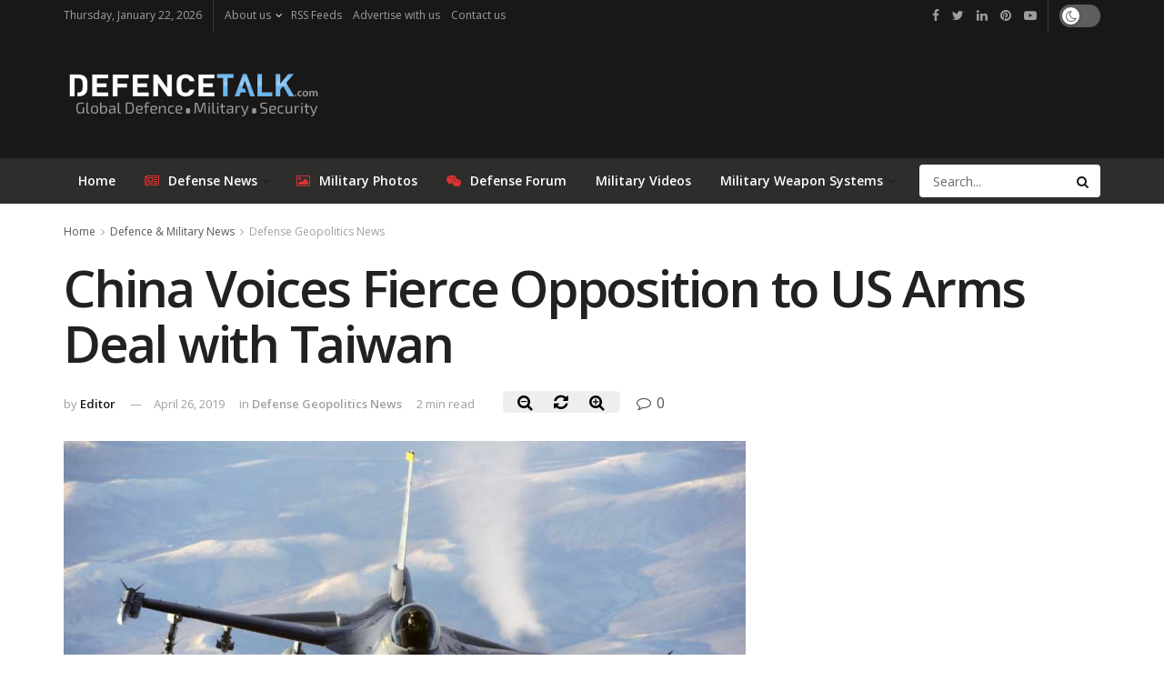

--- FILE ---
content_type: text/html; charset=UTF-8
request_url: https://www.defencetalk.com/china-voices-fierce-opposition-to-us-arms-deal-with-taiwan-72274/
body_size: 18837
content:
<!doctype html>
<!--[if lt IE 7]> <html class="no-js lt-ie9 lt-ie8 lt-ie7" lang="en-US"> <![endif]-->
<!--[if IE 7]>    <html class="no-js lt-ie9 lt-ie8" lang="en-US"> <![endif]-->
<!--[if IE 8]>    <html class="no-js lt-ie9" lang="en-US"> <![endif]-->
<!--[if IE 9]>    <html class="no-js lt-ie10" lang="en-US"> <![endif]-->
<!--[if gt IE 8]><!--> <html class="no-js" lang="en-US"> <!--<![endif]-->
<head>
    <meta http-equiv="Content-Type" content="text/html; charset=UTF-8" />
    <meta name='viewport' content='width=device-width, initial-scale=1, user-scalable=yes' />
	<meta name='ir-site-verification-token' value='120573068' />
    <link rel="profile" href="https://gmpg.org/xfn/11" />
    <link rel="pingback" href="https://www.defencetalk.com/xmlrpc.php" />
    <title>China Voices Fierce Opposition to US Arms Deal with Taiwan | DefenceTalk</title>
			<script type="text/javascript">
              var jnews_ajax_url = 'https://www.defencetalk.com/?ajax-request=jnews'
			</script>
			<meta name="description" content="China resolutely oppose the recent $500 million military deal between the United States and Taiwan, calling the move &quot;a complete mistake&quot; and &quot;very dangerous&quot;, a spokesman for the Ministry of National Defense said on Wednesday. The new deal, approved by the US State Department on April 15, is currently being&hellip;">
<meta name="robots" content="index, follow, max-snippet:-1, max-image-preview:large, max-video-preview:-1">
<link rel="canonical" href="https://www.defencetalk.com/china-voices-fierce-opposition-to-us-arms-deal-with-taiwan-72274/">
<meta property="og:url" content="https://www.defencetalk.com/china-voices-fierce-opposition-to-us-arms-deal-with-taiwan-72274/">
<meta property="og:site_name" content="DefenceTalk">
<meta property="og:locale" content="en_US">
<meta property="og:type" content="article">
<meta property="article:author" content="https://www.facebook.com/defencetalk/">
<meta property="article:publisher" content="https://www.facebook.com/defencetalk/">
<meta property="article:section" content="Defense Geopolitics News">
<meta property="article:tag" content="arms deal">
<meta property="article:tag" content="arms exports">
<meta property="article:tag" content="china">
<meta property="article:tag" content="military exports">
<meta property="article:tag" content="taiwan">
<meta property="og:title" content="China Voices Fierce Opposition to US Arms Deal with Taiwan | DefenceTalk">
<meta property="og:description" content="China resolutely oppose the recent $500 million military deal between the United States and Taiwan, calling the move &quot;a complete mistake&quot; and &quot;very dangerous&quot;, a spokesman for the Ministry of National Defense said on Wednesday. The new deal, approved by the US State Department on April 15, is currently being&hellip;">
<meta property="og:image" content="https://www.defencetalk.com/wp-content/uploads/2015/08/f-16-fighting-falcon-jet-syria-turkey-war.jpg">
<meta property="og:image:secure_url" content="https://www.defencetalk.com/wp-content/uploads/2015/08/f-16-fighting-falcon-jet-syria-turkey-war.jpg">
<meta property="og:image:width" content="1920">
<meta property="og:image:height" content="1133">
<meta name="twitter:card" content="summary_large_image">
<meta name="twitter:site" content="@defencetalk">
<meta name="twitter:creator" content="@defencetalk">
<meta name="twitter:title" content="China Voices Fierce Opposition to US Arms Deal with Taiwan | DefenceTalk">
<meta name="twitter:description" content="China resolutely oppose the recent $500 million military deal between the United States and Taiwan, calling the move &quot;a complete mistake&quot; and &quot;very dangerous&quot;, a spokesman for the Ministry of National Defense said on Wednesday. The new deal, approved by the US State Department on April 15, is currently being&hellip;">
<meta name="twitter:image" content="https://www.defencetalk.com/wp-content/uploads/2015/08/f-16-fighting-falcon-jet-syria-turkey-war-1830x1080.jpg">
<link rel='dns-prefetch' href='//www.defencetalk.com' />
<link rel='dns-prefetch' href='//fonts.googleapis.com' />
<link rel='dns-prefetch' href='//s.w.org' />
<link rel='dns-prefetch' href='//www.googletagmanager.com' />
<link rel='dns-prefetch' href='//pagead2.googlesyndication.com' />
<link rel="alternate" type="application/rss+xml" title="DefenceTalk &raquo; Feed" href="https://www.defencetalk.com/feed/" />
<style type="text/css" media="all">@font-face{font-family:'Open Sans';font-display:block;font-style:normal;font-weight:400;font-stretch:100%;font-display:swap;src:url(https://fonts.gstatic.com/s/opensans/v40/memvYaGs126MiZpBA-UvWbX2vVnXBbObj2OVTSKmu0SC55K5gw.woff2) format('woff2');unicode-range:U+0460-052F,U+1C80-1C8A,U+20B4,U+2DE0-2DFF,U+A640-A69F,U+FE2E-FE2F}@font-face{font-family:'Open Sans';font-display:block;font-style:normal;font-weight:400;font-stretch:100%;font-display:swap;src:url(https://fonts.gstatic.com/s/opensans/v40/memvYaGs126MiZpBA-UvWbX2vVnXBbObj2OVTSumu0SC55K5gw.woff2) format('woff2');unicode-range:U+0301,U+0400-045F,U+0490-0491,U+04B0-04B1,U+2116}@font-face{font-family:'Open Sans';font-display:block;font-style:normal;font-weight:400;font-stretch:100%;font-display:swap;src:url(https://fonts.gstatic.com/s/opensans/v40/memvYaGs126MiZpBA-UvWbX2vVnXBbObj2OVTSOmu0SC55K5gw.woff2) format('woff2');unicode-range:U+1F00-1FFF}@font-face{font-family:'Open Sans';font-display:block;font-style:normal;font-weight:400;font-stretch:100%;font-display:swap;src:url(https://fonts.gstatic.com/s/opensans/v40/memvYaGs126MiZpBA-UvWbX2vVnXBbObj2OVTSymu0SC55K5gw.woff2) format('woff2');unicode-range:U+0370-0377,U+037A-037F,U+0384-038A,U+038C,U+038E-03A1,U+03A3-03FF}@font-face{font-family:'Open Sans';font-display:block;font-style:normal;font-weight:400;font-stretch:100%;font-display:swap;src:url(https://fonts.gstatic.com/s/opensans/v40/memvYaGs126MiZpBA-UvWbX2vVnXBbObj2OVTS2mu0SC55K5gw.woff2) format('woff2');unicode-range:U+0307-0308,U+0590-05FF,U+200C-2010,U+20AA,U+25CC,U+FB1D-FB4F}@font-face{font-family:'Open Sans';font-display:block;font-style:normal;font-weight:400;font-stretch:100%;font-display:swap;src:url(https://fonts.gstatic.com/s/opensans/v40/memvYaGs126MiZpBA-UvWbX2vVnXBbObj2OVTVOmu0SC55K5gw.woff2) format('woff2');unicode-range:U+0302-0303,U+0305,U+0307-0308,U+0310,U+0312,U+0315,U+031A,U+0326-0327,U+032C,U+032F-0330,U+0332-0333,U+0338,U+033A,U+0346,U+034D,U+0391-03A1,U+03A3-03A9,U+03B1-03C9,U+03D1,U+03D5-03D6,U+03F0-03F1,U+03F4-03F5,U+2016-2017,U+2034-2038,U+203C,U+2040,U+2043,U+2047,U+2050,U+2057,U+205F,U+2070-2071,U+2074-208E,U+2090-209C,U+20D0-20DC,U+20E1,U+20E5-20EF,U+2100-2112,U+2114-2115,U+2117-2121,U+2123-214F,U+2190,U+2192,U+2194-21AE,U+21B0-21E5,U+21F1-21F2,U+21F4-2211,U+2213-2214,U+2216-22FF,U+2308-230B,U+2310,U+2319,U+231C-2321,U+2336-237A,U+237C,U+2395,U+239B-23B7,U+23D0,U+23DC-23E1,U+2474-2475,U+25AF,U+25B3,U+25B7,U+25BD,U+25C1,U+25CA,U+25CC,U+25FB,U+266D-266F,U+27C0-27FF,U+2900-2AFF,U+2B0E-2B11,U+2B30-2B4C,U+2BFE,U+3030,U+FF5B,U+FF5D,U+1D400-1D7FF,U+1EE00-1EEFF}@font-face{font-family:'Open Sans';font-display:block;font-style:normal;font-weight:400;font-stretch:100%;font-display:swap;src:url(https://fonts.gstatic.com/s/opensans/v40/memvYaGs126MiZpBA-UvWbX2vVnXBbObj2OVTUGmu0SC55K5gw.woff2) format('woff2');unicode-range:U+0001-000C,U+000E-001F,U+007F-009F,U+20DD-20E0,U+20E2-20E4,U+2150-218F,U+2190,U+2192,U+2194-2199,U+21AF,U+21E6-21F0,U+21F3,U+2218-2219,U+2299,U+22C4-22C6,U+2300-243F,U+2440-244A,U+2460-24FF,U+25A0-27BF,U+2800-28FF,U+2921-2922,U+2981,U+29BF,U+29EB,U+2B00-2BFF,U+4DC0-4DFF,U+FFF9-FFFB,U+10140-1018E,U+10190-1019C,U+101A0,U+101D0-101FD,U+102E0-102FB,U+10E60-10E7E,U+1D2C0-1D2D3,U+1D2E0-1D37F,U+1F000-1F0FF,U+1F100-1F1AD,U+1F1E6-1F1FF,U+1F30D-1F30F,U+1F315,U+1F31C,U+1F31E,U+1F320-1F32C,U+1F336,U+1F378,U+1F37D,U+1F382,U+1F393-1F39F,U+1F3A7-1F3A8,U+1F3AC-1F3AF,U+1F3C2,U+1F3C4-1F3C6,U+1F3CA-1F3CE,U+1F3D4-1F3E0,U+1F3ED,U+1F3F1-1F3F3,U+1F3F5-1F3F7,U+1F408,U+1F415,U+1F41F,U+1F426,U+1F43F,U+1F441-1F442,U+1F444,U+1F446-1F449,U+1F44C-1F44E,U+1F453,U+1F46A,U+1F47D,U+1F4A3,U+1F4B0,U+1F4B3,U+1F4B9,U+1F4BB,U+1F4BF,U+1F4C8-1F4CB,U+1F4D6,U+1F4DA,U+1F4DF,U+1F4E3-1F4E6,U+1F4EA-1F4ED,U+1F4F7,U+1F4F9-1F4FB,U+1F4FD-1F4FE,U+1F503,U+1F507-1F50B,U+1F50D,U+1F512-1F513,U+1F53E-1F54A,U+1F54F-1F5FA,U+1F610,U+1F650-1F67F,U+1F687,U+1F68D,U+1F691,U+1F694,U+1F698,U+1F6AD,U+1F6B2,U+1F6B9-1F6BA,U+1F6BC,U+1F6C6-1F6CF,U+1F6D3-1F6D7,U+1F6E0-1F6EA,U+1F6F0-1F6F3,U+1F6F7-1F6FC,U+1F700-1F7FF,U+1F800-1F80B,U+1F810-1F847,U+1F850-1F859,U+1F860-1F887,U+1F890-1F8AD,U+1F8B0-1F8BB,U+1F8C0-1F8C1,U+1F900-1F90B,U+1F93B,U+1F946,U+1F984,U+1F996,U+1F9E9,U+1FA00-1FA6F,U+1FA70-1FA7C,U+1FA80-1FA89,U+1FA8F-1FAC6,U+1FACE-1FADC,U+1FADF-1FAE9,U+1FAF0-1FAF8,U+1FB00-1FBFF}@font-face{font-family:'Open Sans';font-display:block;font-style:normal;font-weight:400;font-stretch:100%;font-display:swap;src:url(https://fonts.gstatic.com/s/opensans/v40/memvYaGs126MiZpBA-UvWbX2vVnXBbObj2OVTSCmu0SC55K5gw.woff2) format('woff2');unicode-range:U+0102-0103,U+0110-0111,U+0128-0129,U+0168-0169,U+01A0-01A1,U+01AF-01B0,U+0300-0301,U+0303-0304,U+0308-0309,U+0323,U+0329,U+1EA0-1EF9,U+20AB}@font-face{font-family:'Open Sans';font-display:block;font-style:normal;font-weight:400;font-stretch:100%;font-display:swap;src:url(https://fonts.gstatic.com/s/opensans/v40/memvYaGs126MiZpBA-UvWbX2vVnXBbObj2OVTSGmu0SC55K5gw.woff2) format('woff2');unicode-range:U+0100-02BA,U+02BD-02C5,U+02C7-02CC,U+02CE-02D7,U+02DD-02FF,U+0304,U+0308,U+0329,U+1D00-1DBF,U+1E00-1E9F,U+1EF2-1EFF,U+2020,U+20A0-20AB,U+20AD-20C0,U+2113,U+2C60-2C7F,U+A720-A7FF}@font-face{font-family:'Open Sans';font-display:block;font-style:normal;font-weight:400;font-stretch:100%;font-display:swap;src:url(https://fonts.gstatic.com/s/opensans/v40/memvYaGs126MiZpBA-UvWbX2vVnXBbObj2OVTS-mu0SC55I.woff2) format('woff2');unicode-range:U+0000-00FF,U+0131,U+0152-0153,U+02BB-02BC,U+02C6,U+02DA,U+02DC,U+0304,U+0308,U+0329,U+2000-206F,U+20AC,U+2122,U+2191,U+2193,U+2212,U+2215,U+FEFF,U+FFFD}@font-face{font-family:'Open Sans';font-display:block;font-style:normal;font-weight:600;font-stretch:100%;font-display:swap;src:url(https://fonts.gstatic.com/s/opensans/v40/memvYaGs126MiZpBA-UvWbX2vVnXBbObj2OVTSKmu0SC55K5gw.woff2) format('woff2');unicode-range:U+0460-052F,U+1C80-1C8A,U+20B4,U+2DE0-2DFF,U+A640-A69F,U+FE2E-FE2F}@font-face{font-family:'Open Sans';font-display:block;font-style:normal;font-weight:600;font-stretch:100%;font-display:swap;src:url(https://fonts.gstatic.com/s/opensans/v40/memvYaGs126MiZpBA-UvWbX2vVnXBbObj2OVTSumu0SC55K5gw.woff2) format('woff2');unicode-range:U+0301,U+0400-045F,U+0490-0491,U+04B0-04B1,U+2116}@font-face{font-family:'Open Sans';font-display:block;font-style:normal;font-weight:600;font-stretch:100%;font-display:swap;src:url(https://fonts.gstatic.com/s/opensans/v40/memvYaGs126MiZpBA-UvWbX2vVnXBbObj2OVTSOmu0SC55K5gw.woff2) format('woff2');unicode-range:U+1F00-1FFF}@font-face{font-family:'Open Sans';font-display:block;font-style:normal;font-weight:600;font-stretch:100%;font-display:swap;src:url(https://fonts.gstatic.com/s/opensans/v40/memvYaGs126MiZpBA-UvWbX2vVnXBbObj2OVTSymu0SC55K5gw.woff2) format('woff2');unicode-range:U+0370-0377,U+037A-037F,U+0384-038A,U+038C,U+038E-03A1,U+03A3-03FF}@font-face{font-family:'Open Sans';font-display:block;font-style:normal;font-weight:600;font-stretch:100%;font-display:swap;src:url(https://fonts.gstatic.com/s/opensans/v40/memvYaGs126MiZpBA-UvWbX2vVnXBbObj2OVTS2mu0SC55K5gw.woff2) format('woff2');unicode-range:U+0307-0308,U+0590-05FF,U+200C-2010,U+20AA,U+25CC,U+FB1D-FB4F}@font-face{font-family:'Open Sans';font-display:block;font-style:normal;font-weight:600;font-stretch:100%;font-display:swap;src:url(https://fonts.gstatic.com/s/opensans/v40/memvYaGs126MiZpBA-UvWbX2vVnXBbObj2OVTVOmu0SC55K5gw.woff2) format('woff2');unicode-range:U+0302-0303,U+0305,U+0307-0308,U+0310,U+0312,U+0315,U+031A,U+0326-0327,U+032C,U+032F-0330,U+0332-0333,U+0338,U+033A,U+0346,U+034D,U+0391-03A1,U+03A3-03A9,U+03B1-03C9,U+03D1,U+03D5-03D6,U+03F0-03F1,U+03F4-03F5,U+2016-2017,U+2034-2038,U+203C,U+2040,U+2043,U+2047,U+2050,U+2057,U+205F,U+2070-2071,U+2074-208E,U+2090-209C,U+20D0-20DC,U+20E1,U+20E5-20EF,U+2100-2112,U+2114-2115,U+2117-2121,U+2123-214F,U+2190,U+2192,U+2194-21AE,U+21B0-21E5,U+21F1-21F2,U+21F4-2211,U+2213-2214,U+2216-22FF,U+2308-230B,U+2310,U+2319,U+231C-2321,U+2336-237A,U+237C,U+2395,U+239B-23B7,U+23D0,U+23DC-23E1,U+2474-2475,U+25AF,U+25B3,U+25B7,U+25BD,U+25C1,U+25CA,U+25CC,U+25FB,U+266D-266F,U+27C0-27FF,U+2900-2AFF,U+2B0E-2B11,U+2B30-2B4C,U+2BFE,U+3030,U+FF5B,U+FF5D,U+1D400-1D7FF,U+1EE00-1EEFF}@font-face{font-family:'Open Sans';font-display:block;font-style:normal;font-weight:600;font-stretch:100%;font-display:swap;src:url(https://fonts.gstatic.com/s/opensans/v40/memvYaGs126MiZpBA-UvWbX2vVnXBbObj2OVTUGmu0SC55K5gw.woff2) format('woff2');unicode-range:U+0001-000C,U+000E-001F,U+007F-009F,U+20DD-20E0,U+20E2-20E4,U+2150-218F,U+2190,U+2192,U+2194-2199,U+21AF,U+21E6-21F0,U+21F3,U+2218-2219,U+2299,U+22C4-22C6,U+2300-243F,U+2440-244A,U+2460-24FF,U+25A0-27BF,U+2800-28FF,U+2921-2922,U+2981,U+29BF,U+29EB,U+2B00-2BFF,U+4DC0-4DFF,U+FFF9-FFFB,U+10140-1018E,U+10190-1019C,U+101A0,U+101D0-101FD,U+102E0-102FB,U+10E60-10E7E,U+1D2C0-1D2D3,U+1D2E0-1D37F,U+1F000-1F0FF,U+1F100-1F1AD,U+1F1E6-1F1FF,U+1F30D-1F30F,U+1F315,U+1F31C,U+1F31E,U+1F320-1F32C,U+1F336,U+1F378,U+1F37D,U+1F382,U+1F393-1F39F,U+1F3A7-1F3A8,U+1F3AC-1F3AF,U+1F3C2,U+1F3C4-1F3C6,U+1F3CA-1F3CE,U+1F3D4-1F3E0,U+1F3ED,U+1F3F1-1F3F3,U+1F3F5-1F3F7,U+1F408,U+1F415,U+1F41F,U+1F426,U+1F43F,U+1F441-1F442,U+1F444,U+1F446-1F449,U+1F44C-1F44E,U+1F453,U+1F46A,U+1F47D,U+1F4A3,U+1F4B0,U+1F4B3,U+1F4B9,U+1F4BB,U+1F4BF,U+1F4C8-1F4CB,U+1F4D6,U+1F4DA,U+1F4DF,U+1F4E3-1F4E6,U+1F4EA-1F4ED,U+1F4F7,U+1F4F9-1F4FB,U+1F4FD-1F4FE,U+1F503,U+1F507-1F50B,U+1F50D,U+1F512-1F513,U+1F53E-1F54A,U+1F54F-1F5FA,U+1F610,U+1F650-1F67F,U+1F687,U+1F68D,U+1F691,U+1F694,U+1F698,U+1F6AD,U+1F6B2,U+1F6B9-1F6BA,U+1F6BC,U+1F6C6-1F6CF,U+1F6D3-1F6D7,U+1F6E0-1F6EA,U+1F6F0-1F6F3,U+1F6F7-1F6FC,U+1F700-1F7FF,U+1F800-1F80B,U+1F810-1F847,U+1F850-1F859,U+1F860-1F887,U+1F890-1F8AD,U+1F8B0-1F8BB,U+1F8C0-1F8C1,U+1F900-1F90B,U+1F93B,U+1F946,U+1F984,U+1F996,U+1F9E9,U+1FA00-1FA6F,U+1FA70-1FA7C,U+1FA80-1FA89,U+1FA8F-1FAC6,U+1FACE-1FADC,U+1FADF-1FAE9,U+1FAF0-1FAF8,U+1FB00-1FBFF}@font-face{font-family:'Open Sans';font-display:block;font-style:normal;font-weight:600;font-stretch:100%;font-display:swap;src:url(https://fonts.gstatic.com/s/opensans/v40/memvYaGs126MiZpBA-UvWbX2vVnXBbObj2OVTSCmu0SC55K5gw.woff2) format('woff2');unicode-range:U+0102-0103,U+0110-0111,U+0128-0129,U+0168-0169,U+01A0-01A1,U+01AF-01B0,U+0300-0301,U+0303-0304,U+0308-0309,U+0323,U+0329,U+1EA0-1EF9,U+20AB}@font-face{font-family:'Open Sans';font-display:block;font-style:normal;font-weight:600;font-stretch:100%;font-display:swap;src:url(https://fonts.gstatic.com/s/opensans/v40/memvYaGs126MiZpBA-UvWbX2vVnXBbObj2OVTSGmu0SC55K5gw.woff2) format('woff2');unicode-range:U+0100-02BA,U+02BD-02C5,U+02C7-02CC,U+02CE-02D7,U+02DD-02FF,U+0304,U+0308,U+0329,U+1D00-1DBF,U+1E00-1E9F,U+1EF2-1EFF,U+2020,U+20A0-20AB,U+20AD-20C0,U+2113,U+2C60-2C7F,U+A720-A7FF}@font-face{font-family:'Open Sans';font-display:block;font-style:normal;font-weight:600;font-stretch:100%;font-display:swap;src:url(https://fonts.gstatic.com/s/opensans/v40/memvYaGs126MiZpBA-UvWbX2vVnXBbObj2OVTS-mu0SC55I.woff2) format('woff2');unicode-range:U+0000-00FF,U+0131,U+0152-0153,U+02BB-02BC,U+02C6,U+02DA,U+02DC,U+0304,U+0308,U+0329,U+2000-206F,U+20AC,U+2122,U+2191,U+2193,U+2212,U+2215,U+FEFF,U+FFFD}</style>
<link rel='stylesheet' id='wpo_min-header-0-css'  href='https://www.defencetalk.com/wp-content/cache/wpo-minify/1729254043/assets/wpo-minify-header-79b15d1b.min.css' type='text/css' media='all' />
<script type='text/javascript' src='https://www.defencetalk.com/wp-content/cache/wpo-minify/1729254043/assets/wpo-minify-header-7b9e0e46.min.js'></script>
<link rel='https://api.w.org/' href='https://www.defencetalk.com/wp-json/' />
<link rel='prev' title='Pakistani Navy Ship Test-Fires Naval Cruise Missile' href='https://www.defencetalk.com/pakistani-navy-ship-test-fires-naval-cruise-missile-72271/' />
<link rel='next' title='F-35 Aircraft Sustainment: DOD Needs to Address Substantial Supply Chain Challenges' href='https://www.defencetalk.com/f-35-aircraft-sustainment-dod-needs-to-address-substantial-supply-chain-challenges-72277/' />
<link rel="alternate" type="application/json+oembed" href="https://www.defencetalk.com/wp-json/oembed/1.0/embed?url=https%3A%2F%2Fwww.defencetalk.com%2Fchina-voices-fierce-opposition-to-us-arms-deal-with-taiwan-72274%2F" />
<link rel="alternate" type="text/xml+oembed" href="https://www.defencetalk.com/wp-json/oembed/1.0/embed?url=https%3A%2F%2Fwww.defencetalk.com%2Fchina-voices-fierce-opposition-to-us-arms-deal-with-taiwan-72274%2F&#038;format=xml" />
<meta name="generator" content="Site Kit by Google 1.137.0" />
<!-- Google AdSense meta tags added by Site Kit -->
<meta name="google-adsense-platform-account" content="ca-host-pub-2644536267352236">
<meta name="google-adsense-platform-domain" content="sitekit.withgoogle.com">
<!-- End Google AdSense meta tags added by Site Kit -->
<meta name="generator" content="Powered by WPBakery Page Builder - drag and drop page builder for WordPress."/>

<!-- Google AdSense snippet added by Site Kit -->
<script  async src="https://pagead2.googlesyndication.com/pagead/js/adsbygoogle.js?client=ca-pub-6868262013524669&amp;host=ca-host-pub-2644536267352236" crossorigin="anonymous"></script>

<!-- End Google AdSense snippet added by Site Kit -->
<style id="jeg_dynamic_css" type="text/css" data-type="jeg_custom-css">.jeg_container, .jeg_content, .jeg_boxed .jeg_main .jeg_container, .jeg_autoload_separator { background-color : ; } body,.newsfeed_carousel.owl-carousel .owl-nav div,.jeg_filter_button,.owl-carousel .owl-nav div,.jeg_readmore,.jeg_hero_style_7 .jeg_post_meta a,.widget_calendar thead th,.widget_calendar tfoot a,.jeg_socialcounter a,.entry-header .jeg_meta_like a,.entry-header .jeg_meta_comment a,.entry-content tbody tr:hover,.entry-content th,.jeg_splitpost_nav li:hover a,#breadcrumbs a,.jeg_author_socials a:hover,.jeg_footer_content a,.jeg_footer_bottom a,.jeg_cartcontent,.woocommerce .woocommerce-breadcrumb a { color : ; } a,.jeg_menu_style_5 > li > a:hover,.jeg_menu_style_5 > li.sfHover > a,.jeg_menu_style_5 > li.current-menu-item > a,.jeg_menu_style_5 > li.current-menu-ancestor > a,.jeg_navbar .jeg_menu:not(.jeg_main_menu) > li > a:hover,.jeg_midbar .jeg_menu:not(.jeg_main_menu) > li > a:hover,.jeg_side_tabs li.active,.jeg_block_heading_5 strong,.jeg_block_heading_6 strong,.jeg_block_heading_7 strong,.jeg_block_heading_8 strong,.jeg_subcat_list li a:hover,.jeg_subcat_list li button:hover,.jeg_pl_lg_7 .jeg_thumb .jeg_post_category a,.jeg_pl_xs_2:before,.jeg_pl_xs_4 .jeg_postblock_content:before,.jeg_postblock .jeg_post_title a:hover,.jeg_hero_style_6 .jeg_post_title a:hover,.jeg_sidefeed .jeg_pl_xs_3 .jeg_post_title a:hover,.widget_jnews_popular .jeg_post_title a:hover,.jeg_meta_author a,.widget_archive li a:hover,.widget_pages li a:hover,.widget_meta li a:hover,.widget_recent_entries li a:hover,.widget_rss li a:hover,.widget_rss cite,.widget_categories li a:hover,.widget_categories li.current-cat > a,#breadcrumbs a:hover,.jeg_share_count .counts,.commentlist .bypostauthor > .comment-body > .comment-author > .fn,span.required,.jeg_review_title,.bestprice .price,.authorlink a:hover,.jeg_vertical_playlist .jeg_video_playlist_play_icon,.jeg_vertical_playlist .jeg_video_playlist_item.active .jeg_video_playlist_thumbnail:before,.jeg_horizontal_playlist .jeg_video_playlist_play,.woocommerce li.product .pricegroup .button,.widget_display_forums li a:hover,.widget_display_topics li:before,.widget_display_replies li:before,.widget_display_views li:before,.bbp-breadcrumb a:hover,.jeg_mobile_menu li.sfHover > a,.jeg_mobile_menu li a:hover,.split-template-6 .pagenum { color : #4875b6; } .jeg_menu_style_1 > li > a:before,.jeg_menu_style_2 > li > a:before,.jeg_menu_style_3 > li > a:before,.jeg_side_toggle,.jeg_slide_caption .jeg_post_category a,.jeg_slider_type_1 .owl-nav .owl-next,.jeg_block_heading_1 .jeg_block_title span,.jeg_block_heading_2 .jeg_block_title span,.jeg_block_heading_3,.jeg_block_heading_4 .jeg_block_title span,.jeg_block_heading_6:after,.jeg_pl_lg_box .jeg_post_category a,.jeg_pl_md_box .jeg_post_category a,.jeg_readmore:hover,.jeg_thumb .jeg_post_category a,.jeg_block_loadmore a:hover, .jeg_postblock.alt .jeg_block_loadmore a:hover,.jeg_block_loadmore a.active,.jeg_postblock_carousel_2 .jeg_post_category a,.jeg_heroblock .jeg_post_category a,.jeg_pagenav_1 .page_number.active,.jeg_pagenav_1 .page_number.active:hover,input[type="submit"],.btn,.button,.widget_tag_cloud a:hover,.popularpost_item:hover .jeg_post_title a:before,.jeg_splitpost_4 .page_nav,.jeg_splitpost_5 .page_nav,.jeg_post_via a:hover,.jeg_post_source a:hover,.jeg_post_tags a:hover,.comment-reply-title small a:before,.comment-reply-title small a:after,.jeg_storelist .productlink,.authorlink li.active a:before,.jeg_footer.dark .socials_widget:not(.nobg) a:hover .fa,.jeg_breakingnews_title,.jeg_overlay_slider_bottom.owl-carousel .owl-nav div,.jeg_overlay_slider_bottom.owl-carousel .owl-nav div:hover,.jeg_vertical_playlist .jeg_video_playlist_current,.woocommerce span.onsale,.woocommerce #respond input#submit:hover,.woocommerce a.button:hover,.woocommerce button.button:hover,.woocommerce input.button:hover,.woocommerce #respond input#submit.alt,.woocommerce a.button.alt,.woocommerce button.button.alt,.woocommerce input.button.alt,.jeg_popup_post .caption,.jeg_footer.dark input[type="submit"],.jeg_footer.dark .btn,.jeg_footer.dark .button,.footer_widget.widget_tag_cloud a:hover, .jeg_inner_content .content-inner .jeg_post_category a:hover, #buddypress .standard-form button, #buddypress a.button, #buddypress input[type="submit"], #buddypress input[type="button"], #buddypress input[type="reset"], #buddypress ul.button-nav li a, #buddypress .generic-button a, #buddypress .generic-button button, #buddypress .comment-reply-link, #buddypress a.bp-title-button, #buddypress.buddypress-wrap .members-list li .user-update .activity-read-more a, div#buddypress .standard-form button:hover,div#buddypress a.button:hover,div#buddypress input[type="submit"]:hover,div#buddypress input[type="button"]:hover,div#buddypress input[type="reset"]:hover,div#buddypress ul.button-nav li a:hover,div#buddypress .generic-button a:hover,div#buddypress .generic-button button:hover,div#buddypress .comment-reply-link:hover,div#buddypress a.bp-title-button:hover,div#buddypress.buddypress-wrap .members-list li .user-update .activity-read-more a:hover, #buddypress #item-nav .item-list-tabs ul li a:before, .jeg_inner_content .jeg_meta_container .follow-wrapper a { background-color : #4875b6; } .jeg_block_heading_7 .jeg_block_title span, .jeg_readmore:hover, .jeg_block_loadmore a:hover, .jeg_block_loadmore a.active, .jeg_pagenav_1 .page_number.active, .jeg_pagenav_1 .page_number.active:hover, .jeg_pagenav_3 .page_number:hover, .jeg_prevnext_post a:hover h3, .jeg_overlay_slider .jeg_post_category, .jeg_sidefeed .jeg_post.active, .jeg_vertical_playlist.jeg_vertical_playlist .jeg_video_playlist_item.active .jeg_video_playlist_thumbnail img, .jeg_horizontal_playlist .jeg_video_playlist_item.active { border-color : #4875b6; } .jeg_tabpost_nav li.active, .woocommerce div.product .woocommerce-tabs ul.tabs li.active { border-bottom-color : #4875b6; } .jeg_post_meta .fa, .entry-header .jeg_post_meta .fa, .jeg_review_stars, .jeg_price_review_list { color : #fcb11e; } .jeg_share_button.share-float.share-monocrhome a { background-color : #fcb11e; } h1,h2,h3,h4,h5,h6,.jeg_post_title a,.entry-header .jeg_post_title,.jeg_hero_style_7 .jeg_post_title a,.jeg_block_title,.jeg_splitpost_bar .current_title,.jeg_video_playlist_title,.gallery-caption { color : ; } .split-template-9 .pagenum, .split-template-10 .pagenum, .split-template-11 .pagenum, .split-template-12 .pagenum, .split-template-13 .pagenum, .split-template-15 .pagenum, .split-template-18 .pagenum, .split-template-20 .pagenum, .split-template-19 .current_title span, .split-template-20 .current_title span { background-color : ; } .entry-content .content-inner p, .entry-content .content-inner span, .entry-content .intro-text { color : ; } .entry-content .content-inner a { color : ; } .jeg_topbar .jeg_nav_row, .jeg_topbar .jeg_search_no_expand .jeg_search_input { line-height : px; } .jeg_topbar .jeg_nav_row, .jeg_topbar .jeg_nav_icon { height : px; } .jeg_topbar, .jeg_topbar.dark, .jeg_topbar.custom { background : #191818; } .jeg_topbar, .jeg_topbar.dark { border-color : ; color : #9e9e9e; border-top-width : 0px; border-top-color : #fcb11e; } .jeg_topbar .jeg_nav_item, .jeg_topbar.dark .jeg_nav_item { border-color : ; } .jeg_topbar a, .jeg_topbar.dark a { color : #ffffff; } .jeg_midbar { height : px; } .jeg_midbar, .jeg_midbar.dark { background-color : #191818; border-bottom-width : px; border-bottom-color : ; color : ; } .jeg_midbar a, .jeg_midbar.dark a { color : ; } .jeg_header .jeg_bottombar.jeg_navbar,.jeg_bottombar .jeg_nav_icon { height : px; } .jeg_header .jeg_bottombar.jeg_navbar, .jeg_header .jeg_bottombar .jeg_main_menu:not(.jeg_menu_style_1) > li > a, .jeg_header .jeg_bottombar .jeg_menu_style_1 > li, .jeg_header .jeg_bottombar .jeg_menu:not(.jeg_main_menu) > li > a { line-height : px; } .jeg_header .jeg_bottombar.jeg_navbar_wrapper:not(.jeg_navbar_boxed), .jeg_header .jeg_bottombar.jeg_navbar_boxed .jeg_nav_row { background : #2d2d2b; } .jeg_header .jeg_navbar_menuborder .jeg_main_menu > li:not(:last-child), .jeg_header .jeg_navbar_menuborder .jeg_nav_item, .jeg_navbar_boxed .jeg_nav_row, .jeg_header .jeg_navbar_menuborder:not(.jeg_navbar_boxed) .jeg_nav_left .jeg_nav_item:first-child { border-color : ; } .jeg_header .jeg_bottombar, .jeg_header .jeg_bottombar.jeg_navbar_dark { color : ; } .jeg_header .jeg_bottombar a, .jeg_header .jeg_bottombar.jeg_navbar_dark a { color : ; } .jeg_header .jeg_bottombar a:hover, .jeg_header .jeg_bottombar.jeg_navbar_dark a:hover, .jeg_header .jeg_bottombar .jeg_menu:not(.jeg_main_menu) > li > a:hover { color : ; } .jeg_header .jeg_bottombar, .jeg_header .jeg_bottombar.jeg_navbar_dark, .jeg_bottombar.jeg_navbar_boxed .jeg_nav_row, .jeg_bottombar.jeg_navbar_dark.jeg_navbar_boxed .jeg_nav_row { border-top-width : px; border-bottom-width : 0px; } .jeg_header_wrapper .jeg_bottombar, .jeg_header_wrapper .jeg_bottombar.jeg_navbar_dark, .jeg_bottombar.jeg_navbar_boxed .jeg_nav_row, .jeg_bottombar.jeg_navbar_dark.jeg_navbar_boxed .jeg_nav_row { border-top-color : ; border-bottom-color : ; } .jeg_stickybar.jeg_navbar,.jeg_navbar .jeg_nav_icon { height : px; } .jeg_stickybar.jeg_navbar, .jeg_stickybar .jeg_main_menu:not(.jeg_menu_style_1) > li > a, .jeg_stickybar .jeg_menu_style_1 > li, .jeg_stickybar .jeg_menu:not(.jeg_main_menu) > li > a { line-height : px; } .jeg_header_sticky .jeg_navbar_wrapper:not(.jeg_navbar_boxed), .jeg_header_sticky .jeg_navbar_boxed .jeg_nav_row { background : ; } .jeg_header_sticky .jeg_navbar_menuborder .jeg_main_menu > li:not(:last-child), .jeg_header_sticky .jeg_navbar_menuborder .jeg_nav_item, .jeg_navbar_boxed .jeg_nav_row, .jeg_header_sticky .jeg_navbar_menuborder:not(.jeg_navbar_boxed) .jeg_nav_left .jeg_nav_item:first-child { border-color : ; } .jeg_stickybar, .jeg_stickybar.dark { color : ; border-bottom-width : 0px; } .jeg_stickybar a, .jeg_stickybar.dark a { color : ; } .jeg_stickybar, .jeg_stickybar.dark, .jeg_stickybar.jeg_navbar_boxed .jeg_nav_row { border-bottom-color : ; } .jeg_mobile_bottombar { height : px; line-height : px; } .jeg_mobile_midbar, .jeg_mobile_midbar.dark { background : ; color : ; border-top-width : px; border-top-color : ; } .jeg_mobile_midbar a, .jeg_mobile_midbar.dark a { color : ; } .jeg_header .socials_widget > a > i.fa:before { color : #9e9e9e; } .jeg_header .socials_widget > a > i.fa { background-color : ; } .jeg_aside_item.socials_widget > a > i.fa:before { color : ; } .jeg_top_date { color : ; background : ; } .jeg_header .jeg_button_1 .btn { background : ; color : ; border-color : ; } .jeg_header .jeg_button_1 .btn:hover { background : ; } .jeg_header .jeg_button_2 .btn { background : ; color : ; border-color : ; } .jeg_header .jeg_button_2 .btn:hover { background : ; } .jeg_header .jeg_button_3 .btn { background : ; color : ; border-color : ; } .jeg_header .jeg_button_3 .btn:hover { background : ; } .jeg_header .jeg_vertical_menu.jeg_vertical_menu_1 { border-top-width : px; border-top-color : ; } .jeg_header .jeg_vertical_menu.jeg_vertical_menu_1 a { border-top-color : ; } .jeg_header .jeg_vertical_menu.jeg_vertical_menu_2 { border-top-width : px; border-top-color : ; } .jeg_header .jeg_vertical_menu.jeg_vertical_menu_2 a { border-top-color : ; } .jeg_header .jeg_vertical_menu.jeg_vertical_menu_3 { border-top-width : px; border-top-color : ; } .jeg_header .jeg_vertical_menu.jeg_vertical_menu_3 a { border-top-color : ; } .jeg_header .jeg_vertical_menu.jeg_vertical_menu_4 { border-top-width : px; border-top-color : ; } .jeg_header .jeg_vertical_menu.jeg_vertical_menu_4 a { border-top-color : ; } .jeg_lang_switcher { color : ; background : ; } .jeg_nav_icon .jeg_mobile_toggle.toggle_btn { color : #dd9933; } .jeg_navbar_mobile_wrapper .jeg_nav_item a.jeg_mobile_toggle, .jeg_navbar_mobile_wrapper .dark .jeg_nav_item a.jeg_mobile_toggle { color : #8224e3; } .cartdetail.woocommerce .jeg_carticon { color : ; } .cartdetail.woocommerce .cartlink { color : ; } .jeg_cart.cartdetail .jeg_cartcontent { background-color : ; } .cartdetail.woocommerce ul.cart_list li a, .cartdetail.woocommerce ul.product_list_widget li a, .cartdetail.woocommerce .widget_shopping_cart_content .total { color : ; } .cartdetail.woocommerce .cart_list .quantity, .cartdetail.woocommerce .product_list_widget .quantity { color : ; } .cartdetail.woocommerce .widget_shopping_cart_content .total { border-top-color : ; border-bottom-color : ; } .cartdetail.woocommerce .widget_shopping_cart_content .button { background-color : ; } .cartdetail.woocommerce a.button { color : ; } .cartdetail.woocommerce a.button:hover { background-color : ; color : ; } .jeg_cart_icon.woocommerce .jeg_carticon { color : ; } .jeg_cart_icon .jeg_cartcontent { background-color : ; } .jeg_cart_icon.woocommerce ul.cart_list li a, .jeg_cart_icon.woocommerce ul.product_list_widget li a, .jeg_cart_icon.woocommerce .widget_shopping_cart_content .total { color : ; } .jeg_cart_icon.woocommerce .cart_list .quantity, .jeg_cart_icon.woocommerce .product_list_widget .quantity { color : ; } .jeg_cart_icon.woocommerce .widget_shopping_cart_content .total { border-top-color : ; border-bottom-color : ; } .jeg_cart_icon.woocommerce .widget_shopping_cart_content .button { background-color : ; } .jeg_cart_icon.woocommerce a.button { color : ; } .jeg_cart_icon.woocommerce a.button:hover { background-color : ; color : ; } .jeg_nav_account, .jeg_navbar .jeg_nav_account .jeg_menu > li > a, .jeg_midbar .jeg_nav_account .jeg_menu > li > a { color : ; } .jeg_menu.jeg_accountlink li > ul { background-color : ; } .jeg_menu.jeg_accountlink li > ul, .jeg_menu.jeg_accountlink li > ul li > a, .jeg_menu.jeg_accountlink li > ul li:hover > a, .jeg_menu.jeg_accountlink li > ul li.sfHover > a { color : ; } .jeg_menu.jeg_accountlink li > ul li:hover > a, .jeg_menu.jeg_accountlink li > ul li.sfHover > a { background-color : ; } .jeg_menu.jeg_accountlink li > ul, .jeg_menu.jeg_accountlink li > ul li a { border-color : ; } .jeg_header .jeg_search_wrapper.search_icon .jeg_search_toggle { color : #ffffff; } .jeg_header .jeg_search_wrapper.jeg_search_popup_expand .jeg_search_form, .jeg_header .jeg_search_popup_expand .jeg_search_result { background : ; } .jeg_header .jeg_search_expanded .jeg_search_popup_expand .jeg_search_form:before { border-bottom-color : ; } .jeg_header .jeg_search_wrapper.jeg_search_popup_expand .jeg_search_form, .jeg_header .jeg_search_popup_expand .jeg_search_result, .jeg_header .jeg_search_popup_expand .jeg_search_result .search-noresult, .jeg_header .jeg_search_popup_expand .jeg_search_result .search-all-button { border-color : ; } .jeg_header .jeg_search_expanded .jeg_search_popup_expand .jeg_search_form:after { border-bottom-color : ; } .jeg_header .jeg_search_wrapper.jeg_search_popup_expand .jeg_search_form .jeg_search_input { background : ; border-color : ; } .jeg_header .jeg_search_popup_expand .jeg_search_form .jeg_search_button { color : ; } .jeg_header .jeg_search_wrapper.jeg_search_popup_expand .jeg_search_form .jeg_search_input, .jeg_header .jeg_search_popup_expand .jeg_search_result a, .jeg_header .jeg_search_popup_expand .jeg_search_result .search-link { color : ; } .jeg_header .jeg_search_popup_expand .jeg_search_form .jeg_search_input::-webkit-input-placeholder { color : ; } .jeg_header .jeg_search_popup_expand .jeg_search_form .jeg_search_input:-moz-placeholder { color : ; } .jeg_header .jeg_search_popup_expand .jeg_search_form .jeg_search_input::-moz-placeholder { color : ; } .jeg_header .jeg_search_popup_expand .jeg_search_form .jeg_search_input:-ms-input-placeholder { color : ; } .jeg_header .jeg_search_popup_expand .jeg_search_result { background-color : ; } .jeg_header .jeg_search_popup_expand .jeg_search_result, .jeg_header .jeg_search_popup_expand .jeg_search_result .search-link { border-color : ; } .jeg_header .jeg_search_popup_expand .jeg_search_result a, .jeg_header .jeg_search_popup_expand .jeg_search_result .search-link { color : ; } .jeg_header .jeg_search_expanded .jeg_search_modal_expand .jeg_search_toggle i, .jeg_header .jeg_search_expanded .jeg_search_modal_expand .jeg_search_button, .jeg_header .jeg_search_expanded .jeg_search_modal_expand .jeg_search_input { color : ; } .jeg_header .jeg_search_expanded .jeg_search_modal_expand .jeg_search_input { border-bottom-color : ; } .jeg_header .jeg_search_expanded .jeg_search_modal_expand .jeg_search_input::-webkit-input-placeholder { color : ; } .jeg_header .jeg_search_expanded .jeg_search_modal_expand .jeg_search_input:-moz-placeholder { color : ; } .jeg_header .jeg_search_expanded .jeg_search_modal_expand .jeg_search_input::-moz-placeholder { color : ; } .jeg_header .jeg_search_expanded .jeg_search_modal_expand .jeg_search_input:-ms-input-placeholder { color : ; } .jeg_header .jeg_search_expanded .jeg_search_modal_expand { background : ; } .jeg_navbar_mobile .jeg_search_wrapper .jeg_search_toggle, .jeg_navbar_mobile .dark .jeg_search_wrapper .jeg_search_toggle { color : ; } .jeg_navbar_mobile .jeg_search_popup_expand .jeg_search_form, .jeg_navbar_mobile .jeg_search_popup_expand .jeg_search_result { background : ; } .jeg_navbar_mobile .jeg_search_expanded .jeg_search_popup_expand .jeg_search_toggle:before { border-bottom-color : ; } .jeg_navbar_mobile .jeg_search_wrapper.jeg_search_popup_expand .jeg_search_form, .jeg_navbar_mobile .jeg_search_popup_expand .jeg_search_result, .jeg_navbar_mobile .jeg_search_popup_expand .jeg_search_result .search-noresult, .jeg_navbar_mobile .jeg_search_popup_expand .jeg_search_result .search-all-button { border-color : ; } .jeg_navbar_mobile .jeg_search_expanded .jeg_search_popup_expand .jeg_search_toggle:after { border-bottom-color : ; } .jeg_navbar_mobile .jeg_search_popup_expand .jeg_search_form .jeg_search_input { background : ; border-color : ; } .jeg_navbar_mobile .jeg_search_popup_expand .jeg_search_form .jeg_search_button { color : ; } .jeg_navbar_mobile .jeg_search_wrapper.jeg_search_popup_expand .jeg_search_form .jeg_search_input, .jeg_navbar_mobile .jeg_search_popup_expand .jeg_search_result a, .jeg_navbar_mobile .jeg_search_popup_expand .jeg_search_result .search-link { color : ; } .jeg_navbar_mobile .jeg_search_popup_expand .jeg_search_input::-webkit-input-placeholder { color : ; } .jeg_navbar_mobile .jeg_search_popup_expand .jeg_search_input:-moz-placeholder { color : ; } .jeg_navbar_mobile .jeg_search_popup_expand .jeg_search_input::-moz-placeholder { color : ; } .jeg_navbar_mobile .jeg_search_popup_expand .jeg_search_input:-ms-input-placeholder { color : ; } .jeg_nav_search { width : 100%; } .jeg_header .jeg_search_no_expand .jeg_search_form .jeg_search_input { background-color : #ffffff; border-color : ; } .jeg_header .jeg_search_no_expand .jeg_search_form button.jeg_search_button { color : #191818; } .jeg_header .jeg_search_wrapper.jeg_search_no_expand .jeg_search_form .jeg_search_input { color : #191818; } .jeg_header .jeg_search_no_expand .jeg_search_form .jeg_search_input::-webkit-input-placeholder { color : rgba(25,24,24,0.65); } .jeg_header .jeg_search_no_expand .jeg_search_form .jeg_search_input:-moz-placeholder { color : rgba(25,24,24,0.65); } .jeg_header .jeg_search_no_expand .jeg_search_form .jeg_search_input::-moz-placeholder { color : rgba(25,24,24,0.65); } .jeg_header .jeg_search_no_expand .jeg_search_form .jeg_search_input:-ms-input-placeholder { color : rgba(25,24,24,0.65); } .jeg_header .jeg_search_no_expand .jeg_search_result { background-color : ; } .jeg_header .jeg_search_no_expand .jeg_search_result, .jeg_header .jeg_search_no_expand .jeg_search_result .search-link { border-color : ; } .jeg_header .jeg_search_no_expand .jeg_search_result a, .jeg_header .jeg_search_no_expand .jeg_search_result .search-link { color : ; } #jeg_off_canvas .jeg_mobile_wrapper .jeg_search_result { background-color : ; } #jeg_off_canvas .jeg_search_result.with_result .search-all-button { border-color : ; } #jeg_off_canvas .jeg_mobile_wrapper .jeg_search_result a,#jeg_off_canvas .jeg_mobile_wrapper .jeg_search_result .search-link { color : ; } .jeg_header .jeg_menu.jeg_main_menu > li > a { color : #ffffff; } .jeg_menu_style_1 > li > a:before, .jeg_menu_style_2 > li > a:before, .jeg_menu_style_3 > li > a:before { background : ; } .jeg_header .jeg_menu_style_4 > li > a:hover, .jeg_header .jeg_menu_style_4 > li.sfHover > a, .jeg_header .jeg_menu_style_4 > li.current-menu-item > a, .jeg_header .jeg_menu_style_4 > li.current-menu-ancestor > a, .jeg_navbar_dark .jeg_menu_style_4 > li > a:hover, .jeg_navbar_dark .jeg_menu_style_4 > li.sfHover > a, .jeg_navbar_dark .jeg_menu_style_4 > li.current-menu-item > a, .jeg_navbar_dark .jeg_menu_style_4 > li.current-menu-ancestor > a { background : #4875b6; } .jeg_header .jeg_menu.jeg_main_menu > li > a:hover, .jeg_header .jeg_menu.jeg_main_menu > li.sfHover > a, .jeg_header .jeg_menu.jeg_main_menu > li > .sf-with-ul:hover:after, .jeg_header .jeg_menu.jeg_main_menu > li.sfHover > .sf-with-ul:after, .jeg_header .jeg_menu_style_4 > li.current-menu-item > a, .jeg_header .jeg_menu_style_4 > li.current-menu-ancestor > a, .jeg_header .jeg_menu_style_5 > li.current-menu-item > a, .jeg_header .jeg_menu_style_5 > li.current-menu-ancestor > a { color : #191818; } .jeg_navbar_wrapper .sf-arrows .sf-with-ul:after { color : rgba(0,0,0,0.4); } .jeg_navbar_wrapper .jeg_menu li > ul { background : ; } .jeg_navbar_wrapper .jeg_menu li > ul li > a { color : ; } .jeg_navbar_wrapper .jeg_menu li > ul li:hover > a, .jeg_navbar_wrapper .jeg_menu li > ul li.sfHover > a, .jeg_navbar_wrapper .jeg_menu li > ul li.current-menu-item > a, .jeg_navbar_wrapper .jeg_menu li > ul li.current-menu-ancestor > a { background : ; } .jeg_header .jeg_navbar_wrapper .jeg_menu li > ul li:hover > a, .jeg_header .jeg_navbar_wrapper .jeg_menu li > ul li.sfHover > a, .jeg_header .jeg_navbar_wrapper .jeg_menu li > ul li.current-menu-item > a, .jeg_header .jeg_navbar_wrapper .jeg_menu li > ul li.current-menu-ancestor > a, .jeg_header .jeg_navbar_wrapper .jeg_menu li > ul li:hover > .sf-with-ul:after, .jeg_header .jeg_navbar_wrapper .jeg_menu li > ul li.sfHover > .sf-with-ul:after, .jeg_header .jeg_navbar_wrapper .jeg_menu li > ul li.current-menu-item > .sf-with-ul:after, .jeg_header .jeg_navbar_wrapper .jeg_menu li > ul li.current-menu-ancestor > .sf-with-ul:after { color : ; } .jeg_navbar_wrapper .jeg_menu li > ul li a { border-color : ; } .jeg_megamenu .sub-menu .jeg_newsfeed_subcat { background-color : ; border-right-color : ; } .jeg_megamenu .sub-menu .jeg_newsfeed_subcat li.active { border-color : ; background-color : ; } .jeg_navbar_wrapper .jeg_megamenu .sub-menu .jeg_newsfeed_subcat li a { color : ; } .jeg_megamenu .sub-menu .jeg_newsfeed_subcat li.active a { color : ; } .jeg_megamenu .sub-menu { background-color : ; } .jeg_megamenu .sub-menu .newsfeed_overlay { background-color : ; } .jeg_megamenu .sub-menu .newsfeed_overlay .jeg_preloader span { background-color : ; } .jeg_megamenu .sub-menu .jeg_newsfeed_list .jeg_newsfeed_item .jeg_post_title a { color : ; } .jeg_newsfeed_tags h3 { color : ; } .jeg_navbar_wrapper .jeg_newsfeed_tags li a { color : ; } .jeg_newsfeed_tags { border-left-color : ; } .jeg_megamenu .sub-menu .jeg_newsfeed_list .newsfeed_carousel.owl-carousel .owl-nav div { color : ; background-color : ; border-color : ; } .jeg_megamenu .sub-menu .jeg_newsfeed_list .newsfeed_carousel.owl-carousel .owl-nav div:hover { color : ; background-color : ; border-color : ; } .jeg_megamenu .sub-menu .jeg_newsfeed_list .newsfeed_carousel.owl-carousel .owl-nav div.disabled { color : ; background-color : ; border-color : ; } .jnews .jeg_header .jeg_menu.jeg_top_menu > li > a { color : ; } .jnews .jeg_header .jeg_menu.jeg_top_menu > li a:hover { color : ; } .jnews .jeg_top_menu.sf-arrows .sf-with-ul:after { color : #ffffff; } .jnews .jeg_menu.jeg_top_menu li > ul { background-color : ; } .jnews .jeg_menu.jeg_top_menu li > ul, .jnews .jeg_menu.jeg_top_menu li > ul li > a, .jnews .jeg_menu.jeg_top_menu li > ul li:hover > a, .jnews .jeg_menu.jeg_top_menu li > ul li.sfHover > a { color : #000000; } .jnews .jeg_menu.jeg_top_menu li > ul li:hover > a, .jnews .jeg_menu.jeg_top_menu li > ul li.sfHover > a { background-color : ; } .jnews .jeg_menu.jeg_top_menu li > ul, .jnews .jeg_menu.jeg_top_menu li > ul li a { border-color : ; } #jeg_off_canvas.dark .jeg_mobile_wrapper, #jeg_off_canvas .jeg_mobile_wrapper { background : ; } .jeg_mobile_wrapper .nav_wrap:before { background : ; } .jeg_mobile_wrapper { background-image : url(""); } .jeg_footer_content,.jeg_footer.dark .jeg_footer_content { background-color : #191818; } .jeg_footer_secondary,.jeg_footer.dark .jeg_footer_secondary,.jeg_footer_bottom,.jeg_footer.dark .jeg_footer_bottom,.jeg_footer_sidecontent .jeg_footer_primary { color : ; } .jeg_footer_bottom a,.jeg_footer.dark .jeg_footer_bottom a,.jeg_footer_secondary a,.jeg_footer.dark .jeg_footer_secondary a,.jeg_footer_sidecontent .jeg_footer_primary a,.jeg_footer_sidecontent.dark .jeg_footer_primary a { color : ; } .jeg_footer_sidecontent .jeg_footer_primary .col-md-7 .jeg_footer_title, .jeg_footer_sidecontent .jeg_footer_primary .col-md-7 .jeg_footer_title { color : #fcd15b; } .jeg_footer_sidecontent .jeg_footer_primary .col-md-7 .jeg_footer_title,.jeg_footer.dark .jeg_footer_sidecontent .jeg_footer_primary .col-md-7 .jeg_footer_title { border-bottom-color : ; } .jeg_menu_footer a,.jeg_footer.dark .jeg_menu_footer a,.jeg_footer_sidecontent .jeg_footer_primary .col-md-7 .jeg_menu_footer a { color : #ffffff; } .jeg_menu_footer a:hover,.jeg_footer.dark .jeg_menu_footer a:hover,.jeg_footer_sidecontent .jeg_footer_primary .col-md-7 .jeg_menu_footer a:hover { color : #fcd15b; } .jeg_menu_footer li:not(:last-child):after,.jeg_footer.dark .jeg_menu_footer li:not(:last-child):after { color : ; } .socials_widget a .fa,.jeg_footer.dark .socials_widget a .fa,.jeg_footer .socials_widget.nobg .fa,.jeg_footer.dark .socials_widget.nobg .fa,.jeg_footer .socials_widget:not(.nobg) a .fa,.jeg_footer.dark .socials_widget:not(.nobg) a .fa { color : ; } .socials_widget a:hover .fa,.jeg_footer.dark .socials_widget a:hover .fa,.socials_widget a:hover .fa,.jeg_footer.dark .socials_widget a:hover .fa,.jeg_footer .socials_widget.nobg a:hover .fa,.jeg_footer.dark .socials_widget.nobg a:hover .fa,.jeg_footer .socials_widget:not(.nobg) a:hover .fa,.jeg_footer.dark .socials_widget:not(.nobg) a:hover .fa { color : ; } .jeg_footer_5 .jeg_footer_content .jeg_footer_social .socials_widget a,.jeg_footer_5.dark .jeg_footer_content .jeg_footer_social .socials_widget a,.jeg_footer_sidecontent .jeg_footer_primary .col-md-3 .jeg_footer_title { color : #fcd15b; } .jeg_footer_sidecontent .jeg_footer_primary .col-md-3 .jeg_footer_title,.jeg_footer.dark .jeg_footer_sidecontent .jeg_footer_primary .col-md-3 .jeg_footer_title { border-bottom-color : ; } body,input,textarea,select,.chosen-container-single .chosen-single,.btn,.button { font-family: "Open Sans", Helvetica,Arial,sans-serif; } .jeg_thumb .jeg_post_category a,.jeg_pl_lg_box .jeg_post_category a,.jeg_pl_md_box .jeg_post_category a,.jeg_postblock_carousel_2 .jeg_post_category a,.jeg_heroblock .jeg_post_category a,.jeg_slide_caption .jeg_post_category a { background-color : ; color : #191818; } .jeg_overlay_slider .jeg_post_category,.jeg_thumb .jeg_post_category a,.jeg_pl_lg_box .jeg_post_category a,.jeg_pl_md_box .jeg_post_category a,.jeg_postblock_carousel_2 .jeg_post_category a,.jeg_heroblock .jeg_post_category a,.jeg_slide_caption .jeg_post_category a { border-color : ; } </style><style type="text/css">.no_thumbnail{display: none;}</style>		<style type="text/css" id="wp-custom-css">
			img.jeg_logo_img {
    width: 277px;
}		</style>
		<noscript><style> .wpb_animate_when_almost_visible { opacity: 1; }</style></noscript></head>
<body class="post-template-default single single-post postid-72274 single-format-standard wp-embed-responsive jeg_toggle_dark jeg_single_tpl_2 jnews jsc_normal wpb-js-composer js-comp-ver-6.1 vc_responsive">

    
    

    <div class="jeg_ad jeg_ad_top jnews_header_top_ads">
        <div class='ads-wrapper  '></div>    </div>

    <!-- The Main Wrapper
    ============================================= -->
    <div class="jeg_viewport">

        
        <div class="jeg_header_wrapper">
            <div class="jeg_header_instagram_wrapper">
    </div>

<!-- HEADER -->
<div class="jeg_header normal">
    <div class="jeg_topbar jeg_container dark">
    <div class="container">
        <div class="jeg_nav_row">
            
                <div class="jeg_nav_col jeg_nav_left  jeg_nav_grow">
                    <div class="item_wrap jeg_nav_alignleft">
                        <div class="jeg_nav_item jeg_top_date">
    Thursday, January 22, 2026</div><div class="jeg_nav_item">
	<ul class="jeg_menu jeg_top_menu"><li id="menu-item-30918" class="menu-item menu-item-type-post_type menu-item-object-page menu-item-has-children menu-item-30918"><a title="About Defense Talk" href="https://www.defencetalk.com/about/">About us</a>
<ul class="sub-menu">
	<li id="menu-item-30917" class="menu-item menu-item-type-post_type menu-item-object-page menu-item-30917"><a title="Get Paid to Write" href="https://www.defencetalk.com/about/get-paid-to-write/">Write for us</a></li>
	<li id="menu-item-30916" class="menu-item menu-item-type-post_type menu-item-object-page menu-item-30916"><a title="Disclaimer" href="https://www.defencetalk.com/about/disclaimer/">Disclaimer</a></li>
	<li id="menu-item-30915" class="menu-item menu-item-type-post_type menu-item-object-page menu-item-30915"><a title="Terms of use" href="https://www.defencetalk.com/about/terms-of-use/">Terms of use</a></li>
	<li id="menu-item-30914" class="menu-item menu-item-type-post_type menu-item-object-page menu-item-30914"><a title="Pirvacy Policy" href="https://www.defencetalk.com/about/privacy-policy/">Privacy Policy</a></li>
</ul>
</li>
<li id="menu-item-30912" class="menu-item menu-item-type-post_type menu-item-object-page menu-item-30912"><a title="XML / RSS Feeds" href="https://www.defencetalk.com/about/rss-feeds/">RSS Feeds</a></li>
<li id="menu-item-30919" class="menu-item menu-item-type-post_type menu-item-object-page menu-item-30919"><a title="Advertise" href="https://www.defencetalk.com/about/advertise-with-us/">Advertise with us</a></li>
<li id="menu-item-30920" class="menu-item menu-item-type-custom menu-item-object-custom menu-item-30920"><a title="Contact us" href="https://www.defencetalk.com/military/misc/contact">Contact us</a></li>
</ul></div>                    </div>
                </div>

                
                <div class="jeg_nav_col jeg_nav_center  jeg_nav_normal">
                    <div class="item_wrap jeg_nav_aligncenter">
                                            </div>
                </div>

                
                <div class="jeg_nav_col jeg_nav_right  jeg_nav_grow">
                    <div class="item_wrap jeg_nav_alignright">
                        			<div
				class="jeg_nav_item socials_widget jeg_social_icon_block nobg">
				<a href="https://www.facebook.com/defencetalk/" target='_blank' class="jeg_facebook"><i class="fa fa-facebook"></i> </a><a href="https://twitter.com/defencetalk" target='_blank' class="jeg_twitter"><i class="fa fa-twitter"></i> </a><a href="https://www.linkedin.com/in/defencetalk/" target='_blank' class="jeg_linkedin"><i class="fa fa-linkedin"></i> </a><a href="https://www.pinterest.com/defencetalk/" target='_blank' class="jeg_pinterest"><i class="fa fa-pinterest"></i> </a><a href="https://www.youtube.com/DefenceTalk" target='_blank' class="jeg_youtube"><i class="fa fa-youtube-play"></i> </a>			</div>
			<div class="jeg_nav_item jeg_dark_mode">
                    <label class="dark_mode_switch">
                        <input type="checkbox" class="jeg_dark_mode_toggle">
                        <span class="slider round"></span>
                    </label>
                 </div>                    </div>
                </div>

                        </div>
    </div>
</div><!-- /.jeg_container --><div class="jeg_midbar jeg_container dark">
    <div class="container">
        <div class="jeg_nav_row">
            
                <div class="jeg_nav_col jeg_nav_left jeg_nav_normal">
                    <div class="item_wrap jeg_nav_alignleft">
                        <div class="jeg_nav_item jeg_logo jeg_desktop_logo">
			<div class="site-title">
	    	<a href="https://www.defencetalk.com/" style="padding: 0px 0px 0px 5px;">
	    	    <img class='jeg_logo_img' src="https://www.defencetalk.com/wp-content/uploads/2020/03/defense-military-logo2.png" srcset="https://www.defencetalk.com/wp-content/uploads/2020/03/defense-military-logo2.png 1x, https://www.defencetalk.com/wp-content/uploads/2020/03/defense-military-logo2.png 2x" alt="DefenceTalk"data-light-src="https://www.defencetalk.com/wp-content/uploads/2020/03/defense-military-logo2.png" data-light-srcset="https://www.defencetalk.com/wp-content/uploads/2020/03/defense-military-logo2.png 1x, https://www.defencetalk.com/wp-content/uploads/2020/03/defense-military-logo2.png 2x" data-dark-src="https://www.defencetalk.com/wp-content/uploads/2020/03/defense-military-logo2.png" data-dark-srcset="https://www.defencetalk.com/wp-content/uploads/2020/03/defense-military-logo2.png 1x, https://www.defencetalk.com/wp-content/uploads/2020/03/defense-military-logo2.png 2x">	    	</a>
	    </div>
	</div>                    </div>
                </div>

                
                <div class="jeg_nav_col jeg_nav_center jeg_nav_normal">
                    <div class="item_wrap jeg_nav_aligncenter">
                                            </div>
                </div>

                
                <div class="jeg_nav_col jeg_nav_right jeg_nav_grow">
                    <div class="item_wrap jeg_nav_alignright">
                        <div class="jeg_nav_item jeg_ad jeg_ad_top jnews_header_ads">
    <div class='ads-wrapper  '></div></div>                    </div>
                </div>

                        </div>
    </div>
</div><div class="jeg_bottombar jeg_navbar jeg_container jeg_navbar_wrapper jeg_navbar_normal jeg_navbar_dark">
    <div class="container">
        <div class="jeg_nav_row">
            
                <div class="jeg_nav_col jeg_nav_left jeg_nav_grow">
                    <div class="item_wrap jeg_nav_alignleft">
                        <div class="jeg_main_menu_wrapper">
<div class="jeg_nav_item jeg_mainmenu_wrap"><ul class="jeg_menu jeg_main_menu jeg_menu_style_4" data-animation="animateTransform"><li id="menu-item-42302" class="menu-item menu-item-type-custom menu-item-object-custom menu-item-home menu-item-42302 bgnav" data-item-row="default" ><a href="https://www.defencetalk.com/">Home</a></li>
<li id="menu-item-30896" class="menu-item menu-item-type-custom menu-item-object-custom menu-item-has-children menu-item-30896 bgnav" data-item-row="default" ><a title="Defense News" href="https://www.defencetalk.com/news/"><i style='color: #dd3333' class='jeg_font_menu fa fa-newspaper-o'></i>Defense News</a>
<ul class="sub-menu">
	<li id="menu-item-30902" class="menu-item menu-item-type-taxonomy menu-item-object-category current-post-ancestor current-menu-parent current-post-parent menu-item-30902 bgnav" data-item-row="default" ><a title="Defense &#038; Geopolitics News" href="https://www.defencetalk.com/news/defense-security/">Defense &#038; Geopolitics News</a></li>
	<li id="menu-item-30908" class="menu-item menu-item-type-taxonomy menu-item-object-category menu-item-30908 bgnav" data-item-row="default" ><a href="https://www.defencetalk.com/news/defense-security/war-conflict/">War Conflicts News</a></li>
	<li id="menu-item-30903" class="menu-item menu-item-type-taxonomy menu-item-object-category menu-item-30903 bgnav" data-item-row="default" ><a title="Army News" href="https://www.defencetalk.com/news/army/">Army News</a></li>
	<li id="menu-item-30901" class="menu-item menu-item-type-taxonomy menu-item-object-category menu-item-30901 bgnav" data-item-row="default" ><a title="Air Force News" href="https://www.defencetalk.com/news/airforce/">Air Force News</a></li>
	<li id="menu-item-30904" class="menu-item menu-item-type-taxonomy menu-item-object-category menu-item-30904 bgnav" data-item-row="default" ><a title="Navy News" href="https://www.defencetalk.com/news/navy/">Navy News</a></li>
	<li id="menu-item-30905" class="menu-item menu-item-type-taxonomy menu-item-object-category menu-item-30905 bgnav" data-item-row="default" ><a title="Missiles Systems News" href="https://www.defencetalk.com/news/missiles-bombs/">Missiles Systems News</a></li>
	<li id="menu-item-30907" class="menu-item menu-item-type-taxonomy menu-item-object-category menu-item-30907 bgnav" data-item-row="default" ><a title="Nuclear Weapons News" href="https://www.defencetalk.com/news/wmd/">Nuclear Weapons</a></li>
	<li id="menu-item-30906" class="menu-item menu-item-type-taxonomy menu-item-object-category menu-item-30906 bgnav" data-item-row="default" ><a title="Defense Technology News" href="https://www.defencetalk.com/news/technology/">Defense Technology</a></li>
	<li id="menu-item-74199" class="menu-item menu-item-type-taxonomy menu-item-object-category menu-item-74199 bgnav" data-item-row="default" ><a title="Cybersecurity News" href="https://www.defencetalk.com/news/technology/cybersecurity/">Cybersecurity News</a></li>
</ul>
</li>
<li id="menu-item-30900" class="menu-item menu-item-type-custom menu-item-object-custom menu-item-30900 bgnav" data-item-row="default" ><a title="Military Photos" href="https://www.defencetalk.com/military/photos/"><i style='color: #dd3333' class='jeg_font_menu fa fa-photo'></i>Military Photos</a></li>
<li id="menu-item-30899" class="menu-item menu-item-type-custom menu-item-object-custom menu-item-30899 bgnav" data-item-row="default" ><a title="Defense Forum" href="https://www.defencetalk.com/military/"><i style='color: #dd3333' class='jeg_font_menu fa fa-wechat'></i>Defense Forum</a></li>
<li id="menu-item-30897" class="menu-item menu-item-type-taxonomy menu-item-object-category menu-item-30897 bgnav" data-item-row="default" ><a title="Military Videos" href="https://www.defencetalk.com/videos/">Military Videos</a></li>
<li id="menu-item-30928" class="menu-item menu-item-type-taxonomy menu-item-object-category menu-item-has-children menu-item-30928 bgnav" data-item-row="default" ><a title="Military Weapons" href="https://www.defencetalk.com/world-military/">Military Weapon Systems</a>
<ul class="sub-menu">
	<li id="menu-item-30927" class="menu-item menu-item-type-taxonomy menu-item-object-category menu-item-30927 bgnav" data-item-row="default" ><a href="https://www.defencetalk.com/weapons/">Weapon Systems</a></li>
	<li id="menu-item-41812" class="menu-item menu-item-type-taxonomy menu-item-object-category menu-item-41812 bgnav" data-item-row="default" ><a title="Defense Reports" href="https://www.defencetalk.com/reports/">Reports</a></li>
</ul>
</li>
</ul></div></div>
                    </div>
                </div>

                
                <div class="jeg_nav_col jeg_nav_center jeg_nav_normal">
                    <div class="item_wrap jeg_nav_aligncenter">
                                            </div>
                </div>

                
                <div class="jeg_nav_col jeg_nav_right jeg_nav_normal">
                    <div class="item_wrap jeg_nav_alignright">
                        <!-- Search Form -->
<div class="jeg_nav_item jeg_nav_search">
	<div class="jeg_search_wrapper jeg_search_no_expand rounded">
	    <a href="#" class="jeg_search_toggle"><i class="fa fa-search"></i></a>
	    <form action="https://www.defencetalk.com/" method="get" class="jeg_search_form" target="_top">
    <input name="s" class="jeg_search_input" placeholder="Search..." type="text" value="" autocomplete="off">
    <button type="submit" class="jeg_search_button btn"><i class="fa fa-search"></i></button>
</form>
<!-- jeg_search_hide with_result no_result -->
<div class="jeg_search_result jeg_search_hide with_result">
    <div class="search-result-wrapper">
    </div>
    <div class="search-link search-noresult">
        No Result    </div>
    <div class="search-link search-all-button">
        <i class="fa fa-search"></i> View All Result    </div>
</div>	</div>
</div>                    </div>
                </div>

                        </div>
    </div>
</div></div><!-- /.jeg_header -->        </div>

        <div class="jeg_header_sticky">
            <div class="sticky_blankspace"></div>
<div class="jeg_header normal">
    <div class="jeg_container">
        <div data-mode="scroll" class="jeg_stickybar jeg_navbar jeg_navbar_wrapper jeg_navbar_normal jeg_navbar_normal">
            <div class="container">
    <div class="jeg_nav_row">
        
            <div class="jeg_nav_col jeg_nav_left jeg_nav_grow">
                <div class="item_wrap jeg_nav_alignleft">
                    <div class="jeg_main_menu_wrapper">
<div class="jeg_nav_item jeg_mainmenu_wrap"><ul class="jeg_menu jeg_main_menu jeg_menu_style_4" data-animation="animateTransform"><li class="menu-item menu-item-type-custom menu-item-object-custom menu-item-home menu-item-42302 bgnav" data-item-row="default" ><a href="https://www.defencetalk.com/">Home</a></li>
<li class="menu-item menu-item-type-custom menu-item-object-custom menu-item-has-children menu-item-30896 bgnav" data-item-row="default" ><a title="Defense News" href="https://www.defencetalk.com/news/"><i style='color: #dd3333' class='jeg_font_menu fa fa-newspaper-o'></i>Defense News</a>
<ul class="sub-menu">
	<li class="menu-item menu-item-type-taxonomy menu-item-object-category current-post-ancestor current-menu-parent current-post-parent menu-item-30902 bgnav" data-item-row="default" ><a title="Defense &#038; Geopolitics News" href="https://www.defencetalk.com/news/defense-security/">Defense &#038; Geopolitics News</a></li>
	<li class="menu-item menu-item-type-taxonomy menu-item-object-category menu-item-30908 bgnav" data-item-row="default" ><a href="https://www.defencetalk.com/news/defense-security/war-conflict/">War Conflicts News</a></li>
	<li class="menu-item menu-item-type-taxonomy menu-item-object-category menu-item-30903 bgnav" data-item-row="default" ><a title="Army News" href="https://www.defencetalk.com/news/army/">Army News</a></li>
	<li class="menu-item menu-item-type-taxonomy menu-item-object-category menu-item-30901 bgnav" data-item-row="default" ><a title="Air Force News" href="https://www.defencetalk.com/news/airforce/">Air Force News</a></li>
	<li class="menu-item menu-item-type-taxonomy menu-item-object-category menu-item-30904 bgnav" data-item-row="default" ><a title="Navy News" href="https://www.defencetalk.com/news/navy/">Navy News</a></li>
	<li class="menu-item menu-item-type-taxonomy menu-item-object-category menu-item-30905 bgnav" data-item-row="default" ><a title="Missiles Systems News" href="https://www.defencetalk.com/news/missiles-bombs/">Missiles Systems News</a></li>
	<li class="menu-item menu-item-type-taxonomy menu-item-object-category menu-item-30907 bgnav" data-item-row="default" ><a title="Nuclear Weapons News" href="https://www.defencetalk.com/news/wmd/">Nuclear Weapons</a></li>
	<li class="menu-item menu-item-type-taxonomy menu-item-object-category menu-item-30906 bgnav" data-item-row="default" ><a title="Defense Technology News" href="https://www.defencetalk.com/news/technology/">Defense Technology</a></li>
	<li class="menu-item menu-item-type-taxonomy menu-item-object-category menu-item-74199 bgnav" data-item-row="default" ><a title="Cybersecurity News" href="https://www.defencetalk.com/news/technology/cybersecurity/">Cybersecurity News</a></li>
</ul>
</li>
<li class="menu-item menu-item-type-custom menu-item-object-custom menu-item-30900 bgnav" data-item-row="default" ><a title="Military Photos" href="https://www.defencetalk.com/military/photos/"><i style='color: #dd3333' class='jeg_font_menu fa fa-photo'></i>Military Photos</a></li>
<li class="menu-item menu-item-type-custom menu-item-object-custom menu-item-30899 bgnav" data-item-row="default" ><a title="Defense Forum" href="https://www.defencetalk.com/military/"><i style='color: #dd3333' class='jeg_font_menu fa fa-wechat'></i>Defense Forum</a></li>
<li class="menu-item menu-item-type-taxonomy menu-item-object-category menu-item-30897 bgnav" data-item-row="default" ><a title="Military Videos" href="https://www.defencetalk.com/videos/">Military Videos</a></li>
<li class="menu-item menu-item-type-taxonomy menu-item-object-category menu-item-has-children menu-item-30928 bgnav" data-item-row="default" ><a title="Military Weapons" href="https://www.defencetalk.com/world-military/">Military Weapon Systems</a>
<ul class="sub-menu">
	<li class="menu-item menu-item-type-taxonomy menu-item-object-category menu-item-30927 bgnav" data-item-row="default" ><a href="https://www.defencetalk.com/weapons/">Weapon Systems</a></li>
	<li class="menu-item menu-item-type-taxonomy menu-item-object-category menu-item-41812 bgnav" data-item-row="default" ><a title="Defense Reports" href="https://www.defencetalk.com/reports/">Reports</a></li>
</ul>
</li>
</ul></div></div>
                </div>
            </div>

            
            <div class="jeg_nav_col jeg_nav_center jeg_nav_normal">
                <div class="item_wrap jeg_nav_aligncenter">
                                    </div>
            </div>

            
            <div class="jeg_nav_col jeg_nav_right jeg_nav_normal">
                <div class="item_wrap jeg_nav_alignright">
                    <!-- Search Icon -->
<div class="jeg_nav_item jeg_search_wrapper search_icon jeg_search_popup_expand">
    <a href="#" class="jeg_search_toggle"><i class="fa fa-search"></i></a>
    <form action="https://www.defencetalk.com/" method="get" class="jeg_search_form" target="_top">
    <input name="s" class="jeg_search_input" placeholder="Search..." type="text" value="" autocomplete="off">
    <button type="submit" class="jeg_search_button btn"><i class="fa fa-search"></i></button>
</form>
<!-- jeg_search_hide with_result no_result -->
<div class="jeg_search_result jeg_search_hide with_result">
    <div class="search-result-wrapper">
    </div>
    <div class="search-link search-noresult">
        No Result    </div>
    <div class="search-link search-all-button">
        <i class="fa fa-search"></i> View All Result    </div>
</div></div>                </div>
            </div>

                </div>
</div>        </div>
    </div>
</div>
        </div>

        <div class="jeg_navbar_mobile_wrapper">
            <div class="jeg_navbar_mobile" data-mode="scroll">
    <div class="jeg_mobile_bottombar jeg_mobile_midbar jeg_container dark">
    <div class="container">
        <div class="jeg_nav_row">
            
                <div class="jeg_nav_col jeg_nav_left jeg_nav_normal">
                    <div class="item_wrap jeg_nav_alignleft">
                        <div class="jeg_nav_item">
    <a href="#" class="toggle_btn jeg_mobile_toggle"><i class="fa fa-bars"></i></a>
</div>                    </div>
                </div>

                
                <div class="jeg_nav_col jeg_nav_center jeg_nav_grow">
                    <div class="item_wrap jeg_nav_aligncenter">
                        <div class="jeg_nav_item jeg_mobile_logo">
			<div class="site-title">
	    	<a href="https://www.defencetalk.com/">
		        <img class='jeg_logo_img' src="https://www.defencetalk.com/wp-content/uploads/2020/03/defense-military-logo2.png" srcset="https://www.defencetalk.com/wp-content/uploads/2020/03/defense-military-logo2.png 1x, https://www.defencetalk.com/wp-content/uploads/2020/03/defense-military-logo2.png 2x" alt="DefenceTalk"data-light-src="https://www.defencetalk.com/wp-content/uploads/2020/03/defense-military-logo2.png" data-light-srcset="https://www.defencetalk.com/wp-content/uploads/2020/03/defense-military-logo2.png 1x, https://www.defencetalk.com/wp-content/uploads/2020/03/defense-military-logo2.png 2x" data-dark-src="https://www.defencetalk.com/wp-content/uploads/2020/03/defense-military-logo2.png" data-dark-srcset="https://www.defencetalk.com/wp-content/uploads/2020/03/defense-military-logo2.png 1x, https://www.defencetalk.com/wp-content/uploads/2020/03/defense-military-logo2.png 2x">		    </a>
	    </div>
	</div>                    </div>
                </div>

                
                <div class="jeg_nav_col jeg_nav_right jeg_nav_normal">
                    <div class="item_wrap jeg_nav_alignright">
                        <div class="jeg_nav_item jeg_search_wrapper jeg_search_popup_expand">
    <a href="#" class="jeg_search_toggle"><i class="fa fa-search"></i></a>
	<form action="https://www.defencetalk.com/" method="get" class="jeg_search_form" target="_top">
    <input name="s" class="jeg_search_input" placeholder="Search..." type="text" value="" autocomplete="off">
    <button type="submit" class="jeg_search_button btn"><i class="fa fa-search"></i></button>
</form>
<!-- jeg_search_hide with_result no_result -->
<div class="jeg_search_result jeg_search_hide with_result">
    <div class="search-result-wrapper">
    </div>
    <div class="search-link search-noresult">
        No Result    </div>
    <div class="search-link search-all-button">
        <i class="fa fa-search"></i> View All Result    </div>
</div></div>                    </div>
                </div>

                        </div>
    </div>
</div></div>
<div class="sticky_blankspace" style="height: 60px;"></div>        </div>    <div class="post-wrapper">

        <div class="post-wrap" >

            
            <div class="jeg_main ">
                <div class="jeg_container">
                    <div class="jeg_content jeg_singlepage">
    <div class="container">

        <div class="jeg_ad jeg_article_top jnews_article_top_ads">
            <div class='ads-wrapper  '></div>        </div>

        
                        <div class="jeg_breadcrumbs jeg_breadcrumb_container">
                <div id="breadcrumbs"><span class="">
                <a href="https://www.defencetalk.com">Home</a>
            </span><i class="fa fa-angle-right"></i><span class="">
                <a href="https://www.defencetalk.com/news/">Defence &amp; Military News</a>
            </span><i class="fa fa-angle-right"></i><span class="breadcrumb_last_link">
                <a href="https://www.defencetalk.com/news/defense-security/">Defense Geopolitics News</a>
            </span></div>            </div>
            
            <div class="entry-header">
	            
                <h1 class="jeg_post_title">China Voices Fierce Opposition to US Arms Deal with Taiwan</h1>

                
                <div class="jeg_meta_container"><div class="jeg_post_meta jeg_post_meta_2">

						<div class="jeg_meta_author">
								<span class="meta_text">by</span>
				<a href="https://www.defencetalk.com/author/defencetalk-admin/">Editor</a>			</div>
			
			<div class="jeg_meta_date">
			<a href="https://www.defencetalk.com/china-voices-fierce-opposition-to-us-arms-deal-with-taiwan-72274/">April 26, 2019</a>
		</div>
	
			<div class="jeg_meta_category">
			<span><span class="meta_text">in</span>
				<a href="https://www.defencetalk.com/news/defense-security/" rel="category tag">Defense Geopolitics News</a>			</span>
		</div>
	
	<div class="jeg_meta_reading_time">
			            <span>
			            	2 min read
			            </span>
			        </div>
	<div class="meta_right">
		<div class="jeg_meta_zoom" data-in-step="3" data-out-step="2">
                    <button class="zoom-out"><i class="fa fa-search-minus" ></i></button>
                    <button class="zoom-reset"><i class="fa fa-refresh" ></i></button>
                    <button class="zoom-in"><i class="fa fa-search-plus" ></i></button>
                </div>					<div class="jeg_meta_comment"><a href="https://www.defencetalk.com/china-voices-fierce-opposition-to-us-arms-deal-with-taiwan-72274/#comments"><i
						class="fa fa-comment-o"></i> 0</a></div>
			</div>
</div>
</div>

            </div>

            <div class="row">
                <div class="jeg_main_content col-md-8">

                    <div class="jeg_inner_content">
                        <div class="jeg_featured featured_image"><a href="https://www.defencetalk.com/wp-content/uploads/2015/08/f-16-fighting-falcon-jet-syria-turkey-war.jpg"><div class="thumbnail-container animate-lazy" style="padding-bottom:59.055%"><img width="635" height="375" src="https://www.defencetalk.com/wp-content/themes/dtheme2020/assets/img/jeg-empty.png" class="attachment-jnews-750x375 size-jnews-750x375 lazyload wp-post-image" alt="Turkish planes join anti-IS coalition in Syria raid for first time" data-full-width="1920" data-full-height="1133" data-src="https://www.defencetalk.com/wp-content/uploads/2015/08/f-16-fighting-falcon-jet-syria-turkey-war.jpg" data-sizes="auto" data-srcset="https://www.defencetalk.com/wp-content/uploads/2015/08/f-16-fighting-falcon-jet-syria-turkey-war.jpg 1920w, https://www.defencetalk.com/wp-content/uploads/2015/08/f-16-fighting-falcon-jet-syria-turkey-war-300x177.jpg 300w, https://www.defencetalk.com/wp-content/uploads/2015/08/f-16-fighting-falcon-jet-syria-turkey-war-1830x1080.jpg 1830w, https://www.defencetalk.com/wp-content/uploads/2015/08/f-16-fighting-falcon-jet-syria-turkey-war-696x411.jpg 696w, https://www.defencetalk.com/wp-content/uploads/2015/08/f-16-fighting-falcon-jet-syria-turkey-war-1068x630.jpg 1068w, https://www.defencetalk.com/wp-content/uploads/2015/08/f-16-fighting-falcon-jet-syria-turkey-war-712x420.jpg 712w" data-expand="700" /></div></a></div>
                        <div class="jeg_share_top_container"><div class="jeg_share_button clearfix">
                <div class="jeg_share_stats">
                    
                    <div class="jeg_views_count">
                    <div class="counts">14</div>
                    <span class="sharetext">VIEWS</span>
                </div>
                </div>
                <div class="jeg_sharelist">
                    <a href="https://www.facebook.com/sharer.php?u=https%3A%2F%2Fwww.defencetalk.com%2Fchina-voices-fierce-opposition-to-us-arms-deal-with-taiwan-72274%2F" rel='nofollow' class="jeg_btn-facebook "><i class="fa fa-facebook-official"></i></a><a href="https://twitter.com/intent/tweet?text=China+Voices+Fierce+Opposition+to+US+Arms+Deal+with+Taiwan+via+%40defencetalk&url=https%3A%2F%2Fwww.defencetalk.com%2Fchina-voices-fierce-opposition-to-us-arms-deal-with-taiwan-72274%2F" rel='nofollow'  class="jeg_btn-twitter "><i class="fa fa-twitter"></i></a><a href="https://www.linkedin.com/shareArticle?url=https%3A%2F%2Fwww.defencetalk.com%2Fchina-voices-fierce-opposition-to-us-arms-deal-with-taiwan-72274%2F&title=China+Voices+Fierce+Opposition+to+US+Arms+Deal+with+Taiwan" rel='nofollow'  class="jeg_btn-linkedin "><i class="fa fa-linkedin"></i></a><a href="https://www.pinterest.com/pin/create/bookmarklet/?pinFave=1&url=https%3A%2F%2Fwww.defencetalk.com%2Fchina-voices-fierce-opposition-to-us-arms-deal-with-taiwan-72274%2F&media=https://www.defencetalk.com/wp-content/uploads/2015/08/f-16-fighting-falcon-jet-syria-turkey-war.jpg&description=China+Voices+Fierce+Opposition+to+US+Arms+Deal+with+Taiwan" rel='nofollow'  class="jeg_btn-pinterest "><i class="fa fa-pinterest"></i></a><a href="https://reddit.com/submit?url=https%3A%2F%2Fwww.defencetalk.com%2Fchina-voices-fierce-opposition-to-us-arms-deal-with-taiwan-72274%2F&title=China+Voices+Fierce+Opposition+to+US+Arms+Deal+with+Taiwan" rel='nofollow'  class="jeg_btn-reddit "><i class="fa fa-reddit"></i></a><a href="https://www.tumblr.com/widgets/share/tool?canonicalUrl=https%3A%2F%2Fwww.defencetalk.com%2Fchina-voices-fierce-opposition-to-us-arms-deal-with-taiwan-72274%2F&title=China+Voices+Fierce+Opposition+to+US+Arms+Deal+with+Taiwan" rel='nofollow'  class="jeg_btn-tumbrl "><i class="fa fa-tumblr"></i></a><a href="//wa.me/?text=China+Voices+Fierce+Opposition+to+US+Arms+Deal+with+Taiwan%0Ahttps%3A%2F%2Fwww.defencetalk.com%2Fchina-voices-fierce-opposition-to-us-arms-deal-with-taiwan-72274%2F" rel='nofollow'  data-action="share/whatsapp/share"  class="jeg_btn-whatsapp "><i class="fa fa-whatsapp"></i></a>
                    <div class="share-secondary">
                    <a href="https://telegram.me/share/url?url=https%3A%2F%2Fwww.defencetalk.com%2Fchina-voices-fierce-opposition-to-us-arms-deal-with-taiwan-72274%2F&text=China+Voices+Fierce+Opposition+to+US+Arms+Deal+with+Taiwan" rel='nofollow'  class="jeg_btn-telegram "><i class="fa fa-telegram"></i></a><a href="/cdn-cgi/l/email-protection#[base64]" rel='nofollow' class="jeg_btn-email "><i class="fa fa-envelope"></i></a>
                </div>
                <a href="#" class="jeg_btn-toggle"><i class="fa fa-share"></i></a>
                </div>
            </div></div>
                        <div class="jeg_ad jeg_article jnews_content_top_ads "><div class='ads-wrapper  '></div></div>
                        <div class="entry-content no-share">
                            <div class="jeg_share_button share-float jeg_sticky_share clearfix share-monocrhome">
                                <div class="jeg_share_float_container"></div>                            </div>

                            <div class="content-inner ">
                                <p>China resolutely oppose the recent $500 million military deal between the United States and Taiwan, calling the move &#8220;a complete mistake&#8221; and &#8220;very dangerous&#8221;, a spokesman for the Ministry of National Defense said on Wednesday. </p><div class='code-block code-block-5' style='margin: 8px 0 8px 8px; float: right;'>
<script data-cfasync="false" src="/cdn-cgi/scripts/5c5dd728/cloudflare-static/email-decode.min.js"></script><script async src="//pagead2.googlesyndication.com/pagead/js/adsbygoogle.js"></script>
<!-- 2015_DT-POST_TOP-LLR -->
<ins class="adsbygoogle"
     style="display:inline-block;width:336px;height:280px"
     data-ad-client="ca-pub-6868262013524669"
     data-ad-slot="1539485105"></ins>
<script>
(adsbygoogle = window.adsbygoogle || []).push({});
</script></div>

<p>The new deal, approved by the US State Department on April 15, is currently being reviewed by Congress. It consists of training programs for Taiwan F-16 pilots and maintenance crews in the US. The State Department said the sale is meant to improve the defensive capabilities of Taiwan. </p>
<p>Senior Colonel Wu Qian, a spokesman for China&#8217;s defense ministry, said in an online statement China resolutely opposes any country selling arms to or having military interactions with Taiwan. </p>
<p>&#8220;The actions by the US have seriously violated the one-China principle and the three Sino-US joint communiques,&#8221; he said. &#8220;It interferes with China&#8217;s internal affairs, undermining its sovereignty and security interests.&#8221; </p>
<p>Wu said the recent move has &#8220;poisoned Sino-US military relations and seriously damaged cross-Straits relations and the peace and security in the region.&#8221; He called the move &#8220;a complete mistake and very dangerous&#8221;. </p>
<p>The Taiwan question is related to China&#8217;s sovereignty and territorial integrity, as well as its core interests. It is the most sensitive issue in Sino-US ties, he said. </p>
<p>Wu said Taiwan&#8217;s current administration is relying on foreign forces and the US is using Taiwan to pressure China. Both strategies are doomed to fail, he added. China demands the US immediately cancel related arms sales to Taiwan and stop all military interaction with the island to avoid further damage to Sino-US relations, bilateral ties and the peace and security of the Taiwan Straits. </p>
<p>&#8220;The Chinese military has the resolve, confidence and capability to foil any form of foreign interference and Taiwan secession efforts,&#8221; he said. &#8220;It will resolutely protect national sovereignty and territorial integrity, and maintain the peace and security in the region.&#8221; </p>
<div class='code-block code-block-6' style='margin: 8px auto; text-align: center; display: block; clear: both;'>
<script async src="https://pagead2.googlesyndication.com/pagead/js/adsbygoogle.js"></script>
<ins class="adsbygoogle"
     style="display:block"
     data-ad-format="autorelaxed"
     data-ad-client="ca-pub-6868262013524669"
     data-ad-slot="6021541072"></ins>
<script>
     (adsbygoogle = window.adsbygoogle || []).push({});
</script></div>
<!-- CONTENT END 1 -->
                                
	                            								
                                                                    <div class="jeg_post_tags"><span>Tags:</span> <a href="https://www.defencetalk.com/tag/arms-deal/" rel="tag">arms deal</a><a href="https://www.defencetalk.com/tag/arms-exports/" rel="tag">arms exports</a><a href="https://www.defencetalk.com/tag/china/" rel="tag">china</a><a href="https://www.defencetalk.com/tag/military-exports/" rel="tag">military exports</a><a href="https://www.defencetalk.com/tag/taiwan/" rel="tag">taiwan</a></div>
                                                            </div>

                            <div class="jeg_share_bottom_container"></div>
                                                    </div>

                        <div class="jeg_ad jeg_article jnews_content_bottom_ads "><div class='ads-wrapper  '></div></div><div class="jnews_prev_next_container"><div class="jeg_prevnext_post">
            <a href="https://www.defencetalk.com/pakistani-navy-ship-test-fires-naval-cruise-missile-72271/" class="post prev-post">
            <span class="caption">Previous Post</span>
            <h3 class="post-title">Pakistani Navy Ship Test-Fires Naval Cruise Missile</h3>
        </a>
    
            <a href="https://www.defencetalk.com/f-35-aircraft-sustainment-dod-needs-to-address-substantial-supply-chain-challenges-72277/" class="post next-post">
            <span class="caption">Next Post</span>
            <h3 class="post-title">F-35 Aircraft Sustainment: DOD Needs to Address Substantial Supply Chain Challenges</h3>
        </a>
    </div></div><div class="jnews_author_box_container "></div><div class="jnews_related_post_container"><div  class="jeg_postblock_3 jeg_postblock jeg_module_hook jeg_pagination_nextprev jeg_col_2o3 jnews_module_72274_0_697240caa97e2   " data-unique="jnews_module_72274_0_697240caa97e2">
                <div class="jeg_block_heading jeg_block_heading_2 jeg_subcat_right">
                    <h3 class="jeg_block_title"><span>Related<strong> Posts</strong></span></h3>
                    
                </div>
                <div class="jeg_posts jeg_block_container">
                
                <div class="jeg_posts jeg_load_more_flag">
                <article class="jeg_post jeg_pl_md_2 post-80622 post type-post status-publish format-standard has-post-thumbnail category-war-conflict tag-india tag-pakistan tag-pakistan-india-war tag-trump">
                <div class="jeg_thumb">
                    
                    <a href="https://www.defencetalk.com/trump-announces-full-and-immediate-india-pakistan-ceasefire-80622/"><div class="thumbnail-container animate-lazy  size-715 "><img width="350" height="250" src="https://www.defencetalk.com/wp-content/themes/dtheme2020/assets/img/jeg-empty.png" class="attachment-jnews-350x250 size-jnews-350x250 lazyload wp-post-image" alt="Trump announces &#8216;full and immediate&#8217; India-Pakistan ceasefire" data-full-width="2560" data-full-height="1359" data-src="https://www.defencetalk.com/wp-content/uploads/2025/05/J-10C-Pakistan-airforce-front-350x250.jpg" data-sizes="auto" data-srcset="https://www.defencetalk.com/wp-content/uploads/2025/05/J-10C-Pakistan-airforce-front-350x250.jpg 350w, https://www.defencetalk.com/wp-content/uploads/2025/05/J-10C-Pakistan-airforce-front-120x86.jpg 120w, https://www.defencetalk.com/wp-content/uploads/2025/05/J-10C-Pakistan-airforce-front-750x536.jpg 750w, https://www.defencetalk.com/wp-content/uploads/2025/05/J-10C-Pakistan-airforce-front-1140x815.jpg 1140w" data-expand="700" /></div></a>
                </div>
                <div class="jeg_postblock_content">
                    <h3 class="jeg_post_title">
                        <a href="https://www.defencetalk.com/trump-announces-full-and-immediate-india-pakistan-ceasefire-80622/">Trump announces &#8216;full and immediate&#8217; India-Pakistan ceasefire</a>
                    </h3>
                    <div class="jeg_post_meta"><div class="jeg_meta_date"><a href="https://www.defencetalk.com/trump-announces-full-and-immediate-india-pakistan-ceasefire-80622/"><i class="fa fa-clock-o"></i> May 10, 2025</a></div></div>
                    <div class="jeg_post_excerpt">
                        <p>US President Donald Trump on Saturday announced a ceasefire agreement between India and Pakistan after days of deadly jet fighter,...</p>
                    </div>
                </div>
            </article><article class="jeg_post jeg_pl_md_2 post-80617 post type-post status-publish format-standard has-post-thumbnail category-war-conflict tag-india tag-missile-strikes tag-pakistan tag-pakistan-india-war">
                <div class="jeg_thumb">
                    
                    <a href="https://www.defencetalk.com/pakistan-says-indian-missiles-strike-air-bases-as-conflict-spirals-80617/"><div class="thumbnail-container animate-lazy  size-715 "><img width="350" height="250" src="https://www.defencetalk.com/wp-content/themes/dtheme2020/assets/img/jeg-empty.png" class="attachment-jnews-350x250 size-jnews-350x250 lazyload wp-post-image" alt="Pakistan says Indian missiles strike air bases as conflict spirals" data-full-width="2560" data-full-height="1707" data-src="https://www.defencetalk.com/wp-content/uploads/2025/05/pakistan-J-10c-figther-jet-350x250.jpg" data-sizes="auto" data-srcset="https://www.defencetalk.com/wp-content/uploads/2025/05/pakistan-J-10c-figther-jet-350x250.jpg 350w, https://www.defencetalk.com/wp-content/uploads/2025/05/pakistan-J-10c-figther-jet-120x86.jpg 120w, https://www.defencetalk.com/wp-content/uploads/2025/05/pakistan-J-10c-figther-jet-750x536.jpg 750w, https://www.defencetalk.com/wp-content/uploads/2025/05/pakistan-J-10c-figther-jet-1140x815.jpg 1140w" data-expand="700" /></div></a>
                </div>
                <div class="jeg_postblock_content">
                    <h3 class="jeg_post_title">
                        <a href="https://www.defencetalk.com/pakistan-says-indian-missiles-strike-air-bases-as-conflict-spirals-80617/">Pakistan says Indian missiles strike air bases as conflict spirals</a>
                    </h3>
                    <div class="jeg_post_meta"><div class="jeg_meta_date"><a href="https://www.defencetalk.com/pakistan-says-indian-missiles-strike-air-bases-as-conflict-spirals-80617/"><i class="fa fa-clock-o"></i> May 10, 2025</a></div></div>
                    <div class="jeg_post_excerpt">
                        <p>Pakistan's military on Saturday said India launched another wave of missiles targeting three air bases -- including one on the...</p>
                    </div>
                </div>
            </article>
            </div>
                <div class='module-overlay'>
                <div class='preloader_type preloader_dot'>
                    <div class="module-preloader jeg_preloader dot">
                        <span></span><span></span><span></span>
                    </div>
                    <div class="module-preloader jeg_preloader circle">
                        <div class="jnews_preloader_circle_outer">
                            <div class="jnews_preloader_circle_inner"></div>
                        </div>
                    </div>
                    <div class="module-preloader jeg_preloader square">
                        <div class="jeg_square"><div class="jeg_square_inner"></div></div>
                    </div>
                </div>
            </div>
            </div>
            <div class="jeg_block_navigation">
                <div class='navigation_overlay'><div class='module-preloader jeg_preloader'><span></span><span></span><span></span></div></div>
                <div class="jeg_block_nav ">
                    <a href="#" class="prev disabled" title="Previous"><i class="fa fa-angle-left"></i></a>
                    <a href="#" class="next " title="Next"><i class="fa fa-angle-right"></i></a>
                </div>
                
            </div>
                
                <script>var jnews_module_72274_0_697240caa97e2 = {"header_icon":"","first_title":"Related","second_title":" Posts","url":"","header_type":"heading_2","header_background":"","header_secondary_background":"","header_text_color":"","header_line_color":"","header_accent_color":"","header_filter_category":"","header_filter_author":"","header_filter_tag":"","header_filter_text":"All","post_type":"post","content_type":"all","number_post":"2","post_offset":0,"unique_content":"disable","include_post":"","exclude_post":72274,"include_category":"49,54,51","exclude_category":"","include_author":"","include_tag":"","exclude_tag":"","sort_by":"latest","date_format":"default","date_format_custom":"Y\/m\/d","excerpt_length":20,"excerpt_ellipsis":"...","pagination_mode":"nextprev","pagination_nextprev_showtext":"","pagination_number_post":"2","pagination_scroll_limit":"2","ads_type":"disable","ads_position":1,"ads_random":"","ads_image":"","ads_image_tablet":"","ads_image_phone":"","ads_image_link":"","ads_image_alt":"","ads_image_new_tab":"","google_publisher_id":"","google_slot_id":"","google_desktop":"auto","google_tab":"auto","google_phone":"auto","content":"","ads_bottom_text":"","boxed":"","boxed_shadow":"","el_id":"","el_class":"","scheme":"","column_width":"auto","title_color":"","accent_color":"","alt_color":"","excerpt_color":"","css":"","paged":1,"column_class":"jeg_col_2o3","class":"jnews_block_3"};</script>
            </div></div><div class="jnews_popup_post_container">
    <section class="jeg_popup_post">
        <span class="caption">Next Post</span>

                    <div class="jeg_popup_content">
                <div class="jeg_thumb">
                                        <a href="https://www.defencetalk.com/f-35-aircraft-sustainment-dod-needs-to-address-substantial-supply-chain-challenges-72277/">
                        <div class="thumbnail-container animate-lazy  size-1000 "><img width="75" height="47" src="https://www.defencetalk.com/wp-content/themes/dtheme2020/assets/img/jeg-empty.png" class="attachment-jnews-75x75 size-jnews-75x75 lazyload wp-post-image" alt="Taiwan asks US for new fighter jets to defend against China" data-full-width="1920" data-full-height="1198" data-src="https://www.defencetalk.com/wp-content/uploads/2019/03/F-35A_AW1-lockheed-martin.jpg" data-sizes="auto" data-srcset="https://www.defencetalk.com/wp-content/uploads/2019/03/F-35A_AW1-lockheed-martin.jpg 1920w, https://www.defencetalk.com/wp-content/uploads/2019/03/F-35A_AW1-lockheed-martin-300x187.jpg 300w, https://www.defencetalk.com/wp-content/uploads/2019/03/F-35A_AW1-lockheed-martin-768x479.jpg 768w, https://www.defencetalk.com/wp-content/uploads/2019/03/F-35A_AW1-lockheed-martin-356x220.jpg 356w, https://www.defencetalk.com/wp-content/uploads/2019/03/F-35A_AW1-lockheed-martin-696x434.jpg 696w, https://www.defencetalk.com/wp-content/uploads/2019/03/F-35A_AW1-lockheed-martin-1068x666.jpg 1068w, https://www.defencetalk.com/wp-content/uploads/2019/03/F-35A_AW1-lockheed-martin-673x420.jpg 673w" data-expand="700" /></div>                    </a>
                </div>
                <h3 class="post-title">
                    <a href="https://www.defencetalk.com/f-35-aircraft-sustainment-dod-needs-to-address-substantial-supply-chain-challenges-72277/">
                        F-35 Aircraft Sustainment: DOD Needs to Address Substantial Supply Chain Challenges                    </a>
                </h3>
            </div>
                
        <a href="#" class="jeg_popup_close"><i class="fa fa-close"></i></a>
    </section>

</div><div class="jnews_comment_container"></div>                    </div>

                </div>
                
<div class="jeg_sidebar  jeg_sticky_sidebar col-md-4">
    <div class="widget block-widget" id="ai_widget-7"><div class='code-block code-block-3' style='margin: 8px 0; clear: both;'>
<script async src="//pagead2.googlesyndication.com/pagead/js/adsbygoogle.js"></script>
<!-- 2015_DT-SIDEBAR_POST-LMR -->
<ins class="adsbygoogle"
     style="display:inline-block;width:300px;height:250px"
     data-ad-client="ca-pub-6868262013524669"
     data-ad-slot="2737016703"></ins>
<script>
(adsbygoogle = window.adsbygoogle || []).push({});
</script></div>
</div><div class="widget widget_jnews_module_block_21" id="jnews_module_block_21-2"><div  class="jeg_postblock_21 jeg_postblock jeg_module_hook jeg_pagination_disable jeg_col_1o3 jnews_module_72274_1_697240cab92c0  normal " data-unique="jnews_module_72274_1_697240cab92c0">
                <div class="jeg_block_heading jeg_block_heading_8 jeg_subcat_right">
                    <h3 class="jeg_block_title"><span>Latest Defense News</span></h3>
                    
                </div>
                <div class="jeg_block_container">
                
                <div class="jeg_posts jeg_load_more_flag">
                <article class="jeg_post jeg_pl_sm post-80628 post type-post status-publish format-standard has-post-thumbnail category-missiles-bombs tag-britain tag-germany tag-missiles">
                <div class="jeg_thumb">
                    
                    <a href="https://www.defencetalk.com/britain-germany-jointly-developing-missiles-ministers-80628/"><div class="thumbnail-container animate-lazy  size-715 "><img width="120" height="86" src="https://www.defencetalk.com/wp-content/themes/dtheme2020/assets/img/jeg-empty.png" class="attachment-jnews-120x86 size-jnews-120x86 lazyload wp-post-image" alt="Britain, Germany jointly developing missiles: ministers" data-full-width="2560" data-full-height="1517" data-src="https://www.defencetalk.com/wp-content/uploads/2025/05/strike-missile-uk-120x86.jpg" data-sizes="auto" data-srcset="https://www.defencetalk.com/wp-content/uploads/2025/05/strike-missile-uk-120x86.jpg 120w, https://www.defencetalk.com/wp-content/uploads/2025/05/strike-missile-uk-350x250.jpg 350w, https://www.defencetalk.com/wp-content/uploads/2025/05/strike-missile-uk-750x536.jpg 750w, https://www.defencetalk.com/wp-content/uploads/2025/05/strike-missile-uk-1140x815.jpg 1140w" data-expand="700" /></div></a>
                </div>
                <div class="jeg_postblock_content">
                    <h3 class="jeg_post_title">
                        <a href="https://www.defencetalk.com/britain-germany-jointly-developing-missiles-ministers-80628/">Britain, Germany jointly developing missiles: ministers</a>
                    </h3>
                    <div class="jeg_post_meta"><div class="jeg_meta_date"><a href="https://www.defencetalk.com/britain-germany-jointly-developing-missiles-ministers-80628/" ><i class="fa fa-clock-o"></i> May 17, 2025</a></div></div>
                </div>
            </article><article class="jeg_post jeg_pl_sm post-80622 post type-post status-publish format-standard has-post-thumbnail category-war-conflict tag-india tag-pakistan tag-pakistan-india-war tag-trump">
                <div class="jeg_thumb">
                    
                    <a href="https://www.defencetalk.com/trump-announces-full-and-immediate-india-pakistan-ceasefire-80622/"><div class="thumbnail-container animate-lazy  size-715 "><img width="120" height="86" src="https://www.defencetalk.com/wp-content/themes/dtheme2020/assets/img/jeg-empty.png" class="attachment-jnews-120x86 size-jnews-120x86 lazyload wp-post-image" alt="Trump announces &#8216;full and immediate&#8217; India-Pakistan ceasefire" data-full-width="2560" data-full-height="1359" data-src="https://www.defencetalk.com/wp-content/uploads/2025/05/J-10C-Pakistan-airforce-front-120x86.jpg" data-sizes="auto" data-srcset="https://www.defencetalk.com/wp-content/uploads/2025/05/J-10C-Pakistan-airforce-front-120x86.jpg 120w, https://www.defencetalk.com/wp-content/uploads/2025/05/J-10C-Pakistan-airforce-front-350x250.jpg 350w, https://www.defencetalk.com/wp-content/uploads/2025/05/J-10C-Pakistan-airforce-front-750x536.jpg 750w, https://www.defencetalk.com/wp-content/uploads/2025/05/J-10C-Pakistan-airforce-front-1140x815.jpg 1140w" data-expand="700" /></div></a>
                </div>
                <div class="jeg_postblock_content">
                    <h3 class="jeg_post_title">
                        <a href="https://www.defencetalk.com/trump-announces-full-and-immediate-india-pakistan-ceasefire-80622/">Trump announces &#8216;full and immediate&#8217; India-Pakistan ceasefire</a>
                    </h3>
                    <div class="jeg_post_meta"><div class="jeg_meta_date"><a href="https://www.defencetalk.com/trump-announces-full-and-immediate-india-pakistan-ceasefire-80622/" ><i class="fa fa-clock-o"></i> May 10, 2025</a></div></div>
                </div>
            </article><article class="jeg_post jeg_pl_sm post-80617 post type-post status-publish format-standard has-post-thumbnail category-war-conflict tag-india tag-missile-strikes tag-pakistan tag-pakistan-india-war">
                <div class="jeg_thumb">
                    
                    <a href="https://www.defencetalk.com/pakistan-says-indian-missiles-strike-air-bases-as-conflict-spirals-80617/"><div class="thumbnail-container animate-lazy  size-715 "><img width="120" height="86" src="https://www.defencetalk.com/wp-content/themes/dtheme2020/assets/img/jeg-empty.png" class="attachment-jnews-120x86 size-jnews-120x86 lazyload wp-post-image" alt="Pakistan says Indian missiles strike air bases as conflict spirals" data-full-width="2560" data-full-height="1707" data-src="https://www.defencetalk.com/wp-content/uploads/2025/05/pakistan-J-10c-figther-jet-120x86.jpg" data-sizes="auto" data-srcset="https://www.defencetalk.com/wp-content/uploads/2025/05/pakistan-J-10c-figther-jet-120x86.jpg 120w, https://www.defencetalk.com/wp-content/uploads/2025/05/pakistan-J-10c-figther-jet-350x250.jpg 350w, https://www.defencetalk.com/wp-content/uploads/2025/05/pakistan-J-10c-figther-jet-750x536.jpg 750w, https://www.defencetalk.com/wp-content/uploads/2025/05/pakistan-J-10c-figther-jet-1140x815.jpg 1140w" data-expand="700" /></div></a>
                </div>
                <div class="jeg_postblock_content">
                    <h3 class="jeg_post_title">
                        <a href="https://www.defencetalk.com/pakistan-says-indian-missiles-strike-air-bases-as-conflict-spirals-80617/">Pakistan says Indian missiles strike air bases as conflict spirals</a>
                    </h3>
                    <div class="jeg_post_meta"><div class="jeg_meta_date"><a href="https://www.defencetalk.com/pakistan-says-indian-missiles-strike-air-bases-as-conflict-spirals-80617/" ><i class="fa fa-clock-o"></i> May 10, 2025</a></div></div>
                </div>
            </article><article class="jeg_post jeg_pl_sm post-80612 post type-post status-publish format-standard has-post-thumbnail category-war-conflict tag-india tag-pakistan tag-pakistan-india-war">
                <div class="jeg_thumb">
                    
                    <a href="https://www.defencetalk.com/pakistan-says-india-has-brought-neighbours-closer-to-major-conflict-80612/"><div class="thumbnail-container animate-lazy  size-715 "><img width="120" height="86" src="https://www.defencetalk.com/wp-content/themes/dtheme2020/assets/img/jeg-empty.png" class="attachment-jnews-120x86 size-jnews-120x86 lazyload wp-post-image" alt="J-10C fighter jet" data-full-width="2560" data-full-height="1707" data-src="https://www.defencetalk.com/wp-content/uploads/2025/05/Pakistani-Air-force-J-10C-figther-jet-120x86.jpg" data-sizes="auto" data-srcset="https://www.defencetalk.com/wp-content/uploads/2025/05/Pakistani-Air-force-J-10C-figther-jet-120x86.jpg 120w, https://www.defencetalk.com/wp-content/uploads/2025/05/Pakistani-Air-force-J-10C-figther-jet-350x250.jpg 350w, https://www.defencetalk.com/wp-content/uploads/2025/05/Pakistani-Air-force-J-10C-figther-jet-750x536.jpg 750w, https://www.defencetalk.com/wp-content/uploads/2025/05/Pakistani-Air-force-J-10C-figther-jet-1140x815.jpg 1140w" data-expand="700" /></div></a>
                </div>
                <div class="jeg_postblock_content">
                    <h3 class="jeg_post_title">
                        <a href="https://www.defencetalk.com/pakistan-says-india-has-brought-neighbours-closer-to-major-conflict-80612/">Pakistan says India has brought neighbours &#8216;closer to major conflict&#8217;</a>
                    </h3>
                    <div class="jeg_post_meta"><div class="jeg_meta_date"><a href="https://www.defencetalk.com/pakistan-says-india-has-brought-neighbours-closer-to-major-conflict-80612/" ><i class="fa fa-clock-o"></i> May 9, 2025</a></div></div>
                </div>
            </article><article class="jeg_post jeg_pl_sm post-80608 post type-post status-publish format-standard has-post-thumbnail category-missiles-bombs tag-ballistic-missiles tag-missile-test tag-north-korea tag-south-korea">
                <div class="jeg_thumb">
                    
                    <a href="https://www.defencetalk.com/north-korea-fires-flurry-of-short-range-ballistic-missiles-80608/"><div class="thumbnail-container animate-lazy  size-715 "><img width="120" height="86" src="https://www.defencetalk.com/wp-content/themes/dtheme2020/assets/img/jeg-empty.png" class="attachment-jnews-120x86 size-jnews-120x86 lazyload wp-post-image" alt="North Korea fires multiple suspected cruise missiles" data-full-width="1600" data-full-height="900" data-src="https://www.defencetalk.com/wp-content/uploads/2020/04/north-korea-missile-test-120x86.jpg" data-sizes="auto" data-srcset="https://www.defencetalk.com/wp-content/uploads/2020/04/north-korea-missile-test-120x86.jpg 120w, https://www.defencetalk.com/wp-content/uploads/2020/04/north-korea-missile-test-350x250.jpg 350w, https://www.defencetalk.com/wp-content/uploads/2020/04/north-korea-missile-test-750x536.jpg 750w, https://www.defencetalk.com/wp-content/uploads/2020/04/north-korea-missile-test-1140x815.jpg 1140w" data-expand="700" /></div></a>
                </div>
                <div class="jeg_postblock_content">
                    <h3 class="jeg_post_title">
                        <a href="https://www.defencetalk.com/north-korea-fires-flurry-of-short-range-ballistic-missiles-80608/">North Korea fires flurry of short-range ballistic missiles</a>
                    </h3>
                    <div class="jeg_post_meta"><div class="jeg_meta_date"><a href="https://www.defencetalk.com/north-korea-fires-flurry-of-short-range-ballistic-missiles-80608/" ><i class="fa fa-clock-o"></i> May 9, 2025</a></div></div>
                </div>
            </article><article class="jeg_post jeg_pl_sm post-80604 post type-post status-publish format-standard has-post-thumbnail category-defense-security tag-china tag-nato tag-russia tag-world-war">
                <div class="jeg_thumb">
                    
                    <a href="https://www.defencetalk.com/china-vows-to-stand-with-russia-in-face-of-hegemonic-bullying-80604/"><div class="thumbnail-container animate-lazy  size-715 "><img width="120" height="86" src="https://www.defencetalk.com/wp-content/themes/dtheme2020/assets/img/jeg-empty.png" class="attachment-jnews-120x86 size-jnews-120x86 lazyload wp-post-image" alt="China says &#8216;closely watching&#8217; Ukraine situation after Russian attack" data-full-width="1482" data-full-height="1080" data-src="https://www.defencetalk.com/wp-content/uploads/2022/02/china-russia-flag-soldiers1-120x86.jpg" data-sizes="auto" data-srcset="https://www.defencetalk.com/wp-content/uploads/2022/02/china-russia-flag-soldiers1-120x86.jpg 120w, https://www.defencetalk.com/wp-content/uploads/2022/02/china-russia-flag-soldiers1-1536x1119.jpg 1536w, https://www.defencetalk.com/wp-content/uploads/2022/02/china-russia-flag-soldiers1-2048x1492.jpg 2048w, https://www.defencetalk.com/wp-content/uploads/2022/02/china-russia-flag-soldiers1-350x250.jpg 350w, https://www.defencetalk.com/wp-content/uploads/2022/02/china-russia-flag-soldiers1-750x546.jpg 750w, https://www.defencetalk.com/wp-content/uploads/2022/02/china-russia-flag-soldiers1-1140x831.jpg 1140w, https://www.defencetalk.com/wp-content/uploads/2022/02/china-russia-flag-soldiers1.jpg 1482w" data-expand="700" /></div></a>
                </div>
                <div class="jeg_postblock_content">
                    <h3 class="jeg_post_title">
                        <a href="https://www.defencetalk.com/china-vows-to-stand-with-russia-in-face-of-hegemonic-bullying-80604/">China vows to stand with Russia in face of &#8216;hegemonic bullying&#8217;</a>
                    </h3>
                    <div class="jeg_post_meta"><div class="jeg_meta_date"><a href="https://www.defencetalk.com/china-vows-to-stand-with-russia-in-face-of-hegemonic-bullying-80604/" ><i class="fa fa-clock-o"></i> May 9, 2025</a></div></div>
                </div>
            </article>
            </div>
                <div class='module-overlay'>
                <div class='preloader_type preloader_dot'>
                    <div class="module-preloader jeg_preloader dot">
                        <span></span><span></span><span></span>
                    </div>
                    <div class="module-preloader jeg_preloader circle">
                        <div class="jnews_preloader_circle_outer">
                            <div class="jnews_preloader_circle_inner"></div>
                        </div>
                    </div>
                    <div class="module-preloader jeg_preloader square">
                        <div class="jeg_square"><div class="jeg_square_inner"></div></div>
                    </div>
                </div>
            </div>
            </div>
            <div class="jeg_block_navigation">
                <div class='navigation_overlay'><div class='module-preloader jeg_preloader'><span></span><span></span><span></span></div></div>
                
                
            </div>
                
                <script>var jnews_module_72274_1_697240cab92c0 = {"header_icon":"","first_title":"Latest Defense News","second_title":"","url":"","header_type":"heading_8","header_background":"","header_secondary_background":"","header_text_color":"","header_line_color":"","header_accent_color":"","header_filter_category":"","header_filter_author":"","header_filter_tag":"","header_filter_text":"All","post_type":"post","content_type":"all","number_post":"6","post_offset":"0","unique_content":"unique2","include_post":"","exclude_post":"","include_category":"","exclude_category":"","include_author":"","include_tag":"","exclude_tag":"","sort_by":"latest","date_format":"default","date_format_custom":"Y\/m\/d","pagination_mode":"disable","pagination_nextprev_showtext":"0","pagination_number_post":"6","pagination_scroll_limit":"0","boxed":"0","boxed_shadow":"0","el_id":"","el_class":"","scheme":"normal","column_width":"auto","title_color":"","accent_color":"","alt_color":"","excerpt_color":"","css":"","paged":1,"column_class":"jeg_col_1o3","class":"jnews_block_21"};</script>
            </div></div><div class="widget widget_text" id="text-6"><div class="jeg_block_heading jeg_block_heading_8 jnews_697240cabbbdc"><h3 class="jeg_block_title"><span>Defense Forum Discussions</span></h3></div>			<div class="textwidget"><div class="wp_rss_retriever wrr_pro wp_rss_retriever--default"><ul class="wp_rss_retriever_list"><li class="wp_rss_retriever_item"><div class="wp_rss_retriever_item_wrapper"><a class="wp_rss_retriever_title" target="_blank" href="https://www.defencetalk.com/military/forums/t/philippine-navy-discussion-and-updates.11183/" rel="noopener noreferrer">Philippine Navy Discussion and Updates</a></div></li><li class="wp_rss_retriever_item"><div class="wp_rss_retriever_item_wrapper"><a class="wp_rss_retriever_title" target="_blank" href="https://www.defencetalk.com/military/forums/t/indonesia-green-water-navy.3897/" rel="noopener noreferrer">Indonesia:  &#039;green water navy&#039;</a></div></li><li class="wp_rss_retriever_item"><div class="wp_rss_retriever_item_wrapper"><a class="wp_rss_retriever_title" target="_blank" href="https://www.defencetalk.com/military/forums/t/trumps-own-counter-un-the-board-of-peace.16035/" rel="noopener noreferrer">Trumps own counter UN? The Board of Peace</a></div></li><li class="wp_rss_retriever_item"><div class="wp_rss_retriever_item_wrapper"><a class="wp_rss_retriever_title" target="_blank" href="https://www.defencetalk.com/military/forums/t/royal-malaysian-navy-rmn-update.8515/" rel="noopener noreferrer">Royal Malaysian Navy (RMN) update</a></div></li><li class="wp_rss_retriever_item"><div class="wp_rss_retriever_item_wrapper"><a class="wp_rss_retriever_title" target="_blank" href="https://www.defencetalk.com/military/forums/t/adf-general-discussion-thread.11750/" rel="noopener noreferrer">ADF General discussion thread</a></div></li><li class="wp_rss_retriever_item"><div class="wp_rss_retriever_item_wrapper"><a class="wp_rss_retriever_title" target="_blank" href="https://www.defencetalk.com/military/forums/t/royal-australian-navy-discussions-and-updates-2-0.15429/" rel="noopener noreferrer">Royal Australian Navy Discussions and Updates 2.0</a></div></li><li class="wp_rss_retriever_item"><div class="wp_rss_retriever_item_wrapper"><a class="wp_rss_retriever_title" target="_blank" href="https://www.defencetalk.com/military/forums/t/russia-general-discussion.14791/" rel="noopener noreferrer">Russia - General Discussion.</a></div></li><li class="wp_rss_retriever_item"><div class="wp_rss_retriever_item_wrapper"><a class="wp_rss_retriever_title" target="_blank" href="https://www.defencetalk.com/military/forums/t/royal-canadian-navy-discussions-and-updates.4210/" rel="noopener noreferrer">Royal Canadian Navy Discussions and updates</a></div></li><li class="wp_rss_retriever_item"><div class="wp_rss_retriever_item_wrapper"><a class="wp_rss_retriever_title" target="_blank" href="https://www.defencetalk.com/military/forums/t/kai-kf-21.12460/" rel="noopener noreferrer">KAI KF-21</a></div></li><li class="wp_rss_retriever_item"><div class="wp_rss_retriever_item_wrapper"><a class="wp_rss_retriever_title" target="_blank" href="https://www.defencetalk.com/military/forums/t/australian-army-discussions-and-updates.5526/" rel="noopener noreferrer">Australian Army Discussions and Updates</a></div></li></ul></div>
</div>
		</div></div>            </div>

        
        <div class="jeg_ad jeg_article jnews_article_bottom_ads">
            <div class='ads-wrapper  '></div>        </div>

    </div>

</div>
                </div>
            </div>

            <div id="post-body-class" class="post-template-default single single-post postid-72274 single-format-standard wp-embed-responsive jeg_toggle_dark jeg_single_tpl_2 jnews jsc_normal wpb-js-composer js-comp-ver-6.1 vc_responsive"></div>

            
        </div>

        <div class="post-ajax-overlay">
    <div class="preloader_type preloader_dot">
        <div class="newsfeed_preloader jeg_preloader dot">
            <span></span><span></span><span></span>
        </div>
        <div class="newsfeed_preloader jeg_preloader circle">
            <div class="jnews_preloader_circle_outer">
                <div class="jnews_preloader_circle_inner"></div>
            </div>
        </div>
        <div class="newsfeed_preloader jeg_preloader square">
            <div class="jeg_square"><div class="jeg_square_inner"></div></div>
        </div>
    </div>
</div>
    </div>
        <div class="footer-holder" id="footer" data-id="footer">
            <div class="jeg_footer jeg_footer_sidecontent dark">
    <div class="jeg_footer_container jeg_container">
        <div class="jeg_footer_content">
            <div class="container">
                <div class="row">
                    <div class="jeg_footer_primary clearfix">
                        <div class="col-md-2 footer_column">
                            <div class="footer_widget widget_about">
                                <div class="jeg_about">
                                    <a href="https://www.defencetalk.com/" class="footer_logo">
                                        <img class='jeg_logo_img' src="https://www.defencetalk.com/wp-content/uploads/2020/02/defense-military-logo.png" srcset="https://www.defencetalk.com/wp-content/uploads/2020/02/defense-military-logo.png 1x, https://www.defencetalk.com/wp-content/uploads/2020/02/defense-military-logo.png 2x" alt="DefenceTalk"data-light-src="https://www.defencetalk.com/wp-content/uploads/2020/02/defense-military-logo.png" data-light-srcset="https://www.defencetalk.com/wp-content/uploads/2020/02/defense-military-logo.png 1x, https://www.defencetalk.com/wp-content/uploads/2020/02/defense-military-logo.png 2x" data-dark-src="https://www.defencetalk.com/wp-content/uploads/2020/02/defense-military-logo.png" data-dark-srcset="https://www.defencetalk.com/wp-content/uploads/2020/02/defense-military-logo.png 1x, https://www.defencetalk.com/wp-content/uploads/2020/02/defense-military-logo.png 2x">                                    </a>
                                    <p class="copyright"> © 2003-2020 DefenceTalk.com </p>
                                </div>
                            </div>
                        </div>
                        <div class="col-md-7 col-sm-8 footer_column">
                            <div class="footer_widget widget_nav_menu">
                                <div class="jeg_footer_heading jeg_footer_heading_2">
                                    <h3 class="jeg_footer_title menu-title"><span>Navigate Site</span></h3>
                                </div>
                                <ul class="jeg_menu_footer"><li id="menu-item-39164" class="menu-item menu-item-type-custom menu-item-object-custom menu-item-39164"><a title="Defence Forum" href="https://www.defencetalk.com/military/">Defence Forum</a></li>
<li id="menu-item-39165" class="menu-item menu-item-type-custom menu-item-object-custom menu-item-39165"><a title="Military Photos" href="https://www.defencetalk.com/military/photos/">Military Photos</a></li>
<li id="menu-item-30922" class="menu-item menu-item-type-post_type menu-item-object-page menu-item-30922"><a title="RSS Feeds" href="https://www.defencetalk.com/about/rss-feeds/">RSS Feeds</a></li>
<li id="menu-item-30924" class="menu-item menu-item-type-post_type menu-item-object-page menu-item-30924"><a title="About DefenseTalk" href="https://www.defencetalk.com/about/">About us</a></li>
<li id="menu-item-30923" class="menu-item menu-item-type-post_type menu-item-object-page menu-item-30923"><a title="Advertise with DefenseTalk" href="https://www.defencetalk.com/about/advertise-with-us/">Advertise with us</a></li>
<li id="menu-item-30921" class="menu-item menu-item-type-custom menu-item-object-custom menu-item-30921"><a title="Contact DefenseTalk" href="https://www.defencetalk.com/military/misc/contact">Contact us</a></li>
</ul>                            </div>
                        </div>
                        <div class="col-md-3 col-sm-4 footer_column">
                            <div class="jeg_footer_heading jeg_footer_heading_2">
                                    <h3 class="jeg_footer_title social-title"><span>Follow Us</span></h3>
                            </div>

                            			<div class="socials_widget nobg">
				<a href="https://www.facebook.com/defencetalk/" target='_blank' class="jeg_facebook"><i class="fa fa-facebook"></i> </a><a href="https://twitter.com/defencetalk" target='_blank' class="jeg_twitter"><i class="fa fa-twitter"></i> </a><a href="https://www.linkedin.com/in/defencetalk/" target='_blank' class="jeg_linkedin"><i class="fa fa-linkedin"></i> </a><a href="https://www.pinterest.com/defencetalk/" target='_blank' class="jeg_pinterest"><i class="fa fa-pinterest"></i> </a><a href="https://www.youtube.com/DefenceTalk" target='_blank' class="jeg_youtube"><i class="fa fa-youtube-play"></i> </a>			</div>
			                        </div>
                    </div>
                </div>
            </div>
        </div>
    </div>
</div><!-- /.footer -->
        </div>

        <div class="jscroll-to-top">
        	<a href="#back-to-top" class="jscroll-to-top_link"><i class="fa fa-angle-up"></i></a>
        </div>
    </div>

    <!-- Mobile Navigation
    ============================================= -->
<div id="jeg_off_canvas" class="normal">
    <a href="#" class="jeg_menu_close"><i class="jegicon-cross"></i></a>
    <div class="jeg_bg_overlay"></div>
    <div class="jeg_mobile_wrapper">
        <div class="nav_wrap">
    <div class="item_main">
        <!-- Search Form -->
<div class="jeg_aside_item jeg_search_wrapper jeg_search_no_expand rounded">
    <a href="#" class="jeg_search_toggle"><i class="fa fa-search"></i></a>
    <form action="https://www.defencetalk.com/" method="get" class="jeg_search_form" target="_top">
    <input name="s" class="jeg_search_input" placeholder="Search..." type="text" value="" autocomplete="off">
    <button type="submit" class="jeg_search_button btn"><i class="fa fa-search"></i></button>
</form>
<!-- jeg_search_hide with_result no_result -->
<div class="jeg_search_result jeg_search_hide with_result">
    <div class="search-result-wrapper">
    </div>
    <div class="search-link search-noresult">
        No Result    </div>
    <div class="search-link search-all-button">
        <i class="fa fa-search"></i> View All Result    </div>
</div></div><div class="jeg_aside_item">
    <ul class="jeg_mobile_menu"><li class="menu-item menu-item-type-custom menu-item-object-custom menu-item-home menu-item-42302"><a href="https://www.defencetalk.com/">Home</a></li>
<li class="menu-item menu-item-type-custom menu-item-object-custom menu-item-has-children menu-item-30896"><a title="Defense News" href="https://www.defencetalk.com/news/">Defense News</a>
<ul class="sub-menu">
	<li class="menu-item menu-item-type-taxonomy menu-item-object-category current-post-ancestor current-menu-parent current-post-parent menu-item-30902"><a title="Defense &#038; Geopolitics News" href="https://www.defencetalk.com/news/defense-security/">Defense &#038; Geopolitics News</a></li>
	<li class="menu-item menu-item-type-taxonomy menu-item-object-category menu-item-30908"><a href="https://www.defencetalk.com/news/defense-security/war-conflict/">War Conflicts News</a></li>
	<li class="menu-item menu-item-type-taxonomy menu-item-object-category menu-item-30903"><a title="Army News" href="https://www.defencetalk.com/news/army/">Army News</a></li>
	<li class="menu-item menu-item-type-taxonomy menu-item-object-category menu-item-30901"><a title="Air Force News" href="https://www.defencetalk.com/news/airforce/">Air Force News</a></li>
	<li class="menu-item menu-item-type-taxonomy menu-item-object-category menu-item-30904"><a title="Navy News" href="https://www.defencetalk.com/news/navy/">Navy News</a></li>
	<li class="menu-item menu-item-type-taxonomy menu-item-object-category menu-item-30905"><a title="Missiles Systems News" href="https://www.defencetalk.com/news/missiles-bombs/">Missiles Systems News</a></li>
	<li class="menu-item menu-item-type-taxonomy menu-item-object-category menu-item-30907"><a title="Nuclear Weapons News" href="https://www.defencetalk.com/news/wmd/">Nuclear Weapons</a></li>
	<li class="menu-item menu-item-type-taxonomy menu-item-object-category menu-item-30906"><a title="Defense Technology News" href="https://www.defencetalk.com/news/technology/">Defense Technology</a></li>
	<li class="menu-item menu-item-type-taxonomy menu-item-object-category menu-item-74199"><a title="Cybersecurity News" href="https://www.defencetalk.com/news/technology/cybersecurity/">Cybersecurity News</a></li>
</ul>
</li>
<li class="menu-item menu-item-type-custom menu-item-object-custom menu-item-30900"><a title="Military Photos" href="https://www.defencetalk.com/military/photos/">Military Photos</a></li>
<li class="menu-item menu-item-type-custom menu-item-object-custom menu-item-30899"><a title="Defense Forum" href="https://www.defencetalk.com/military/">Defense Forum</a></li>
<li class="menu-item menu-item-type-taxonomy menu-item-object-category menu-item-30897"><a title="Military Videos" href="https://www.defencetalk.com/videos/">Military Videos</a></li>
<li class="menu-item menu-item-type-taxonomy menu-item-object-category menu-item-has-children menu-item-30928"><a title="Military Weapons" href="https://www.defencetalk.com/world-military/">Military Weapon Systems</a>
<ul class="sub-menu">
	<li class="menu-item menu-item-type-taxonomy menu-item-object-category menu-item-30927"><a href="https://www.defencetalk.com/weapons/">Weapon Systems</a></li>
	<li class="menu-item menu-item-type-taxonomy menu-item-object-category menu-item-41812"><a title="Defense Reports" href="https://www.defencetalk.com/reports/">Reports</a></li>
</ul>
</li>
</ul></div>    </div>
    <div class="item_bottom">
        <div class="jeg_aside_item socials_widget nobg">
    <a href="https://www.facebook.com/defencetalk/" target='_blank' class="jeg_facebook"><i class="fa fa-facebook"></i> </a><a href="https://twitter.com/defencetalk" target='_blank' class="jeg_twitter"><i class="fa fa-twitter"></i> </a><a href="https://www.linkedin.com/in/defencetalk/" target='_blank' class="jeg_linkedin"><i class="fa fa-linkedin"></i> </a><a href="https://www.pinterest.com/defencetalk/" target='_blank' class="jeg_pinterest"><i class="fa fa-pinterest"></i> </a><a href="https://www.youtube.com/DefenceTalk" target='_blank' class="jeg_youtube"><i class="fa fa-youtube-play"></i> </a></div><div class="jeg_aside_item jeg_aside_copyright">
	<p>© 2003-2020 DefenceTalk.com</p>
</div>    </div>
</div>    </div>
</div><script type="text/javascript">var jfla = []</script><div class="pswp" tabindex="-1" role="dialog" aria-hidden="true">
                <div class="pswp__bg"></div>
                <div class="pswp__scroll-wrap">
                    <div class="pswp__container">
                        <div class="pswp__item"></div>
                        <div class="pswp__item"></div>
                        <div class="pswp__item"></div>
                    </div>
                    <div class="pswp__ui pswp__ui--hidden">
                        <div class="pswp__top-bar">
                            <div class="pswp__counter"></div>
                            <button class="pswp__button pswp__button--close" title="Close (Esc)"></button>
                            <button class="pswp__button pswp__button--share" title="Share"></button>
                            <button class="pswp__button pswp__button--fs" title="Toggle fullscreen"></button>
                            <button class="pswp__button pswp__button--zoom" title="Zoom in/out"></button>
                            <div class="pswp__preloader">
                                <div class="pswp__preloader__icn">
                                    <div class="pswp__preloader__cut">
                                        <div class="pswp__preloader__donut"></div>
                                    </div>
                                </div>
                            </div>
                        </div>
                        <div class="pswp__share-modal pswp__share-modal--hidden pswp__single-tap">
                            <div class="pswp__share-tooltip"></div>
                        </div>
                        <button class="pswp__button pswp__button--arrow--left" title="Previous (arrow left)">
                        </button>
                        <button class="pswp__button pswp__button--arrow--right" title="Next (arrow right)">
                        </button>
                        <div class="pswp__caption">
                            <div class="pswp__caption__center"></div>
                        </div>
                    </div>
                </div>
            </div><div id="selectShareContainer">
                    <div class="selectShare-inner">
                        <div class="select_share jeg_share_button">              
                            <button class="select-share-button jeg_btn-facebook" data-url="http://www.facebook.com/sharer.php?u=[url]&quote=[selected_text]" data-post-url="https%3A%2F%2Fwww.defencetalk.com%2Fchina-voices-fierce-opposition-to-us-arms-deal-with-taiwan-72274%2F" data-image-url="" data-title="China+Voices+Fierce+Opposition+to+US+Arms+Deal+with+Taiwan" ><i class="fa fa-facebook-official"></i></a><button class="select-share-button jeg_btn-twitter" data-url="https://twitter.com/intent/tweet?text=[selected_text]&url=[url]" data-post-url="https%3A%2F%2Fwww.defencetalk.com%2Fchina-voices-fierce-opposition-to-us-arms-deal-with-taiwan-72274%2F" data-image-url="" data-title="China+Voices+Fierce+Opposition+to+US+Arms+Deal+with+Taiwan+via+%40defencetalk" ><i class="fa fa-twitter"></i></a>
                        </div>
                        <div class="selectShare-arrowClip">
                            <div class="selectShare-arrow"></div>      
                        </div> 
                    </div>      
                  </div><div class="jeg_read_progress_wrapper"></div><script type='text/javascript'>
/* <![CDATA[ */
var _wpmejsSettings = {"pluginPath":"\/wp-includes\/js\/mediaelement\/","classPrefix":"mejs-","stretching":"responsive"};
/* ]]> */
</script>
<script type='text/javascript'>
/* <![CDATA[ */
var rss_retriever = {"ajax_url":"https:\/\/www.defencetalk.com\/wp-admin\/admin-ajax.php"};
/* ]]> */
</script>
<script type='text/javascript' src='https://www.defencetalk.com/wp-content/cache/wpo-minify/1729254043/assets/wpo-minify-footer-82fc1ca3.min.js'></script>
<script type='text/javascript' src='https://www.defencetalk.com/wp-content/cache/wpo-minify/1729254043/assets/wpo-minify-footer-69c512cc.min.js'></script>
<script type='text/javascript' src='https://www.defencetalk.com/wp-includes/js/mediaelement/wp-mediaelement.min.js'></script>
<script type='text/javascript'>
/* <![CDATA[ */
var jnewsoption = {"popup_script":"photoswipe","single_gallery":"","ismobile":"","isie":"","sidefeed_ajax":"","lang":{"invalid_recaptcha":"Invalid Recaptcha!","empty_username":"Please enter your username!","empty_email":"Please enter your email!","empty_password":"Please enter your password!"},"module_prefix":"jnews_module_ajax_","live_search":"1","postid":"72274","isblog":"1","admin_bar":"0","follow_video":"","follow_position":"top_right","rtl":"0","gif":"","recaptcha":"0","site_slug":"\/","site_domain":"defencetalk.com"};
/* ]]> */
</script>
<script type='text/javascript' src='https://www.defencetalk.com/wp-content/cache/wpo-minify/1729254043/assets/wpo-minify-footer-3f702605.min.js'></script>
<!--[if lt IE 9]>
<script type='text/javascript' src='https://www.defencetalk.com/wp-content/themes/dtheme2020/assets/js/html5shiv.min.js'></script>
<![endif]-->
<script type='text/javascript'>
/* <![CDATA[ */
var jnews_select_share = {"is_customize_preview":""};
/* ]]> */
</script>
<script type='text/javascript' src='https://www.defencetalk.com/wp-content/cache/wpo-minify/1729254043/assets/wpo-minify-footer-4dc018d8.min.js'></script>
<div class="jeg_ad jnews_mobile_sticky_ads "></div><script defer src="https://static.cloudflareinsights.com/beacon.min.js/vcd15cbe7772f49c399c6a5babf22c1241717689176015" integrity="sha512-ZpsOmlRQV6y907TI0dKBHq9Md29nnaEIPlkf84rnaERnq6zvWvPUqr2ft8M1aS28oN72PdrCzSjY4U6VaAw1EQ==" data-cf-beacon='{"version":"2024.11.0","token":"9786ccfcc5b74a46bd745a952b90207d","r":1,"server_timing":{"name":{"cfCacheStatus":true,"cfEdge":true,"cfExtPri":true,"cfL4":true,"cfOrigin":true,"cfSpeedBrain":true},"location_startswith":null}}' crossorigin="anonymous"></script>
</body>
</html>


--- FILE ---
content_type: text/html; charset=utf-8
request_url: https://www.google.com/recaptcha/api2/aframe
body_size: 259
content:
<!DOCTYPE HTML><html><head><meta http-equiv="content-type" content="text/html; charset=UTF-8"></head><body><script nonce="p4rN6OCFE8hUwcFj-fUK2A">/** Anti-fraud and anti-abuse applications only. See google.com/recaptcha */ try{var clients={'sodar':'https://pagead2.googlesyndication.com/pagead/sodar?'};window.addEventListener("message",function(a){try{if(a.source===window.parent){var b=JSON.parse(a.data);var c=clients[b['id']];if(c){var d=document.createElement('img');d.src=c+b['params']+'&rc='+(localStorage.getItem("rc::a")?sessionStorage.getItem("rc::b"):"");window.document.body.appendChild(d);sessionStorage.setItem("rc::e",parseInt(sessionStorage.getItem("rc::e")||0)+1);localStorage.setItem("rc::h",'1769095375890');}}}catch(b){}});window.parent.postMessage("_grecaptcha_ready", "*");}catch(b){}</script></body></html>